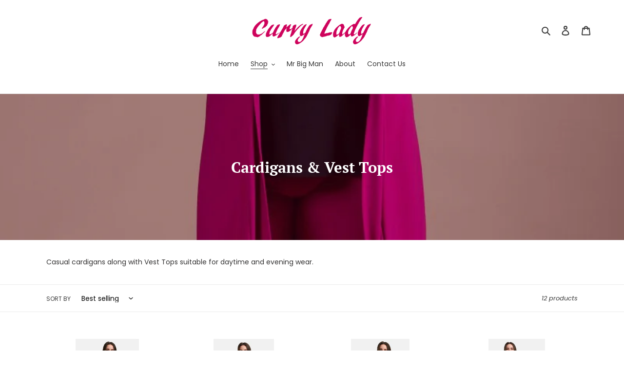

--- FILE ---
content_type: text/html; charset=utf-8
request_url: https://curvylady.ie/collections/cardigans-vest-tops
body_size: 22247
content:
<!doctype html>
<html class="no-js" lang="en">
<head>
  <meta charset="utf-8">
  <meta http-equiv="X-UA-Compatible" content="IE=edge,chrome=1">
  <meta name="viewport" content="width=device-width,initial-scale=1">
  <meta name="theme-color" content="#ec006c">

  <link rel="preconnect" href="https://cdn.shopify.com" crossorigin>
  <link rel="preconnect" href="https://fonts.shopifycdn.com" crossorigin>
  <link rel="preconnect" href="https://monorail-edge.shopifysvc.com"><link rel="preload" href="//curvylady.ie/cdn/shop/t/1/assets/theme.css?v=136619971045174987231606747951" as="style">
  <link rel="preload" as="font" href="//curvylady.ie/cdn/fonts/pt_serif/ptserif_n7.05b01f581be1e3c8aaf548f8c90656344869b497.woff2" type="font/woff2" crossorigin>
  <link rel="preload" as="font" href="//curvylady.ie/cdn/fonts/poppins/poppins_n4.0ba78fa5af9b0e1a374041b3ceaadf0a43b41362.woff2" type="font/woff2" crossorigin>
  <link rel="preload" as="font" href="//curvylady.ie/cdn/fonts/poppins/poppins_n7.56758dcf284489feb014a026f3727f2f20a54626.woff2" type="font/woff2" crossorigin>
  <link rel="preload" href="//curvylady.ie/cdn/shop/t/1/assets/theme.js?v=16203573537316399521636670979" as="script">
  <link rel="preload" href="//curvylady.ie/cdn/shop/t/1/assets/lazysizes.js?v=63098554868324070131606747950" as="script"><link rel="canonical" href="https://curvylady.ie/collections/cardigans-vest-tops"><title>Cardigans &amp; Vest Tops
&ndash; Curvylady.ie</title><meta name="description" content="Casual cardigans along with Vest Tops suitable for daytime and evening wear."><!-- /snippets/social-meta-tags.liquid -->


<meta property="og:site_name" content="Curvylady.ie">
<meta property="og:url" content="https://curvylady.ie/collections/cardigans-vest-tops">
<meta property="og:title" content="Cardigans &amp; Vest Tops">
<meta property="og:type" content="product.group">
<meta property="og:description" content="Casual cardigans along with Vest Tops suitable for daytime and evening wear."><meta property="og:image" content="http://curvylady.ie/cdn/shop/collections/Magna_Cardi_Pink_1.jpg?v=1673452974">
  <meta property="og:image:secure_url" content="https://curvylady.ie/cdn/shop/collections/Magna_Cardi_Pink_1.jpg?v=1673452974">
  <meta property="og:image:width" content="800">
  <meta property="og:image:height" content="1091">


  <meta name="twitter:site" content="@CurvyLadyie">

<meta name="twitter:card" content="summary_large_image">
<meta name="twitter:title" content="Cardigans &amp; Vest Tops">
<meta name="twitter:description" content="Casual cardigans along with Vest Tops suitable for daytime and evening wear.">

  
<style data-shopify>
:root {
    --color-text: #3a3a3a;
    --color-text-rgb: 58, 58, 58;
    --color-body-text: #333232;
    --color-sale-text: #ec006c;
    --color-small-button-text-border: #3a3a3a;
    --color-text-field: #ffffff;
    --color-text-field-text: #000000;
    --color-text-field-text-rgb: 0, 0, 0;

    --color-btn-primary: #ec006c;
    --color-btn-primary-darker: #b90055;
    --color-btn-primary-text: #ffffff;

    --color-blankstate: rgba(51, 50, 50, 0.35);
    --color-blankstate-border: rgba(51, 50, 50, 0.2);
    --color-blankstate-background: rgba(51, 50, 50, 0.1);

    --color-text-focus:#606060;
    --color-overlay-text-focus:#e6e6e6;
    --color-btn-primary-focus:#b90055;
    --color-btn-social-focus:#d2d2d2;
    --color-small-button-text-border-focus:#606060;
    --predictive-search-focus:#f2f2f2;

    --color-body: #ffffff;
    --color-bg: #ffffff;
    --color-bg-rgb: 255, 255, 255;
    --color-bg-alt: rgba(51, 50, 50, 0.05);
    --color-bg-currency-selector: rgba(51, 50, 50, 0.2);

    --color-overlay-title-text: #ffffff;
    --color-image-overlay: #ec006c;
    --color-image-overlay-rgb: 236, 0, 108;--opacity-image-overlay: 0.1;--hover-overlay-opacity: 0.5;

    --color-border: #ebebeb;
    --color-border-form: #cccccc;
    --color-border-form-darker: #b3b3b3;

    --svg-select-icon: url(//curvylady.ie/cdn/shop/t/1/assets/ico-select.svg?v=29003672709104678581606747969);
    --slick-img-url: url(//curvylady.ie/cdn/shop/t/1/assets/ajax-loader.gif?v=41356863302472015721606747947);

    --font-weight-body--bold: 700;
    --font-weight-body--bolder: 700;

    --font-stack-header: "PT Serif", serif;
    --font-style-header: normal;
    --font-weight-header: 700;

    --font-stack-body: Poppins, sans-serif;
    --font-style-body: normal;
    --font-weight-body: 400;

    --font-size-header: 25;

    --font-size-base: 14;

    --font-h1-desktop: 33;
    --font-h1-mobile: 31;
    --font-h2-desktop: 19;
    --font-h2-mobile: 17;
    --font-h3-mobile: 19;
    --font-h4-desktop: 17;
    --font-h4-mobile: 15;
    --font-h5-desktop: 14;
    --font-h5-mobile: 13;
    --font-h6-desktop: 13;
    --font-h6-mobile: 12;

    --font-mega-title-large-desktop: 62;

    --font-rich-text-large: 16;
    --font-rich-text-small: 12;

    
--color-video-bg: #f2f2f2;

    
    --global-color-image-loader-primary: rgba(58, 58, 58, 0.06);
    --global-color-image-loader-secondary: rgba(58, 58, 58, 0.12);
  }
</style>


  <style>*,::after,::before{box-sizing:border-box}body{margin:0}body,html{background-color:var(--color-body)}body,button{font-size:calc(var(--font-size-base) * 1px);font-family:var(--font-stack-body);font-style:var(--font-style-body);font-weight:var(--font-weight-body);color:var(--color-text);line-height:1.5}body,button{-webkit-font-smoothing:antialiased;-webkit-text-size-adjust:100%}.border-bottom{border-bottom:1px solid var(--color-border)}.btn--link{background-color:transparent;border:0;margin:0;color:var(--color-text);text-align:left}.text-right{text-align:right}.icon{display:inline-block;width:20px;height:20px;vertical-align:middle;fill:currentColor}.icon__fallback-text,.visually-hidden{position:absolute!important;overflow:hidden;clip:rect(0 0 0 0);height:1px;width:1px;margin:-1px;padding:0;border:0}svg.icon:not(.icon--full-color) circle,svg.icon:not(.icon--full-color) ellipse,svg.icon:not(.icon--full-color) g,svg.icon:not(.icon--full-color) line,svg.icon:not(.icon--full-color) path,svg.icon:not(.icon--full-color) polygon,svg.icon:not(.icon--full-color) polyline,svg.icon:not(.icon--full-color) rect,symbol.icon:not(.icon--full-color) circle,symbol.icon:not(.icon--full-color) ellipse,symbol.icon:not(.icon--full-color) g,symbol.icon:not(.icon--full-color) line,symbol.icon:not(.icon--full-color) path,symbol.icon:not(.icon--full-color) polygon,symbol.icon:not(.icon--full-color) polyline,symbol.icon:not(.icon--full-color) rect{fill:inherit;stroke:inherit}li{list-style:none}.list--inline{padding:0;margin:0}.list--inline>li{display:inline-block;margin-bottom:0;vertical-align:middle}a{color:var(--color-text);text-decoration:none}.h1,.h2,h1,h2{margin:0 0 17.5px;font-family:var(--font-stack-header);font-style:var(--font-style-header);font-weight:var(--font-weight-header);line-height:1.2;overflow-wrap:break-word;word-wrap:break-word}.h1 a,.h2 a,h1 a,h2 a{color:inherit;text-decoration:none;font-weight:inherit}.h1,h1{font-size:calc(((var(--font-h1-desktop))/ (var(--font-size-base))) * 1em);text-transform:none;letter-spacing:0}@media only screen and (max-width:749px){.h1,h1{font-size:calc(((var(--font-h1-mobile))/ (var(--font-size-base))) * 1em)}}.h2,h2{font-size:calc(((var(--font-h2-desktop))/ (var(--font-size-base))) * 1em);text-transform:uppercase;letter-spacing:.1em}@media only screen and (max-width:749px){.h2,h2{font-size:calc(((var(--font-h2-mobile))/ (var(--font-size-base))) * 1em)}}p{color:var(--color-body-text);margin:0 0 19.44444px}@media only screen and (max-width:749px){p{font-size:calc(((var(--font-size-base) - 1)/ (var(--font-size-base))) * 1em)}}p:last-child{margin-bottom:0}@media only screen and (max-width:749px){.small--hide{display:none!important}}.grid{list-style:none;margin:0;padding:0;margin-left:-30px}.grid::after{content:'';display:table;clear:both}@media only screen and (max-width:749px){.grid{margin-left:-22px}}.grid::after{content:'';display:table;clear:both}.grid--no-gutters{margin-left:0}.grid--no-gutters .grid__item{padding-left:0}.grid--table{display:table;table-layout:fixed;width:100%}.grid--table>.grid__item{float:none;display:table-cell;vertical-align:middle}.grid__item{float:left;padding-left:30px;width:100%}@media only screen and (max-width:749px){.grid__item{padding-left:22px}}.grid__item[class*="--push"]{position:relative}@media only screen and (min-width:750px){.medium-up--one-quarter{width:25%}.medium-up--push-one-third{width:33.33%}.medium-up--one-half{width:50%}.medium-up--push-one-third{left:33.33%;position:relative}}.site-header{position:relative;background-color:var(--color-body)}@media only screen and (max-width:749px){.site-header{border-bottom:1px solid var(--color-border)}}@media only screen and (min-width:750px){.site-header{padding:0 55px}.site-header.logo--center{padding-top:30px}}.site-header__logo{margin:15px 0}.logo-align--center .site-header__logo{text-align:center;margin:0 auto}@media only screen and (max-width:749px){.logo-align--center .site-header__logo{text-align:left;margin:15px 0}}@media only screen and (max-width:749px){.site-header__logo{padding-left:22px;text-align:left}.site-header__logo img{margin:0}}.site-header__logo-link{display:inline-block;word-break:break-word}@media only screen and (min-width:750px){.logo-align--center .site-header__logo-link{margin:0 auto}}.site-header__logo-image{display:block}@media only screen and (min-width:750px){.site-header__logo-image{margin:0 auto}}.site-header__logo-image img{width:100%}.site-header__logo-image--centered img{margin:0 auto}.site-header__logo img{display:block}.site-header__icons{position:relative;white-space:nowrap}@media only screen and (max-width:749px){.site-header__icons{width:auto;padding-right:13px}.site-header__icons .btn--link,.site-header__icons .site-header__cart{font-size:calc(((var(--font-size-base))/ (var(--font-size-base))) * 1em)}}.site-header__icons-wrapper{position:relative;display:-webkit-flex;display:-ms-flexbox;display:flex;width:100%;-ms-flex-align:center;-webkit-align-items:center;-moz-align-items:center;-ms-align-items:center;-o-align-items:center;align-items:center;-webkit-justify-content:flex-end;-ms-justify-content:flex-end;justify-content:flex-end}.site-header__account,.site-header__cart,.site-header__search{position:relative}.site-header__search.site-header__icon{display:none}@media only screen and (min-width:1400px){.site-header__search.site-header__icon{display:block}}.site-header__search-toggle{display:block}@media only screen and (min-width:750px){.site-header__account,.site-header__cart{padding:10px 11px}}.site-header__cart-title,.site-header__search-title{position:absolute!important;overflow:hidden;clip:rect(0 0 0 0);height:1px;width:1px;margin:-1px;padding:0;border:0;display:block;vertical-align:middle}.site-header__cart-title{margin-right:3px}.site-header__cart-count{display:flex;align-items:center;justify-content:center;position:absolute;right:.4rem;top:.2rem;font-weight:700;background-color:var(--color-btn-primary);color:var(--color-btn-primary-text);border-radius:50%;min-width:1em;height:1em}.site-header__cart-count span{font-family:HelveticaNeue,"Helvetica Neue",Helvetica,Arial,sans-serif;font-size:calc(11em / 16);line-height:1}@media only screen and (max-width:749px){.site-header__cart-count{top:calc(7em / 16);right:0;border-radius:50%;min-width:calc(19em / 16);height:calc(19em / 16)}}@media only screen and (max-width:749px){.site-header__cart-count span{padding:.25em calc(6em / 16);font-size:12px}}.site-header__menu{display:none}@media only screen and (max-width:749px){.site-header__icon{display:inline-block;vertical-align:middle;padding:10px 11px;margin:0}}@media only screen and (min-width:750px){.site-header__icon .icon-search{margin-right:3px}}.announcement-bar{z-index:10;position:relative;text-align:center;border-bottom:1px solid transparent;padding:2px}.announcement-bar__link{display:block}.announcement-bar__message{display:block;padding:11px 22px;font-size:calc(((16)/ (var(--font-size-base))) * 1em);font-weight:var(--font-weight-header)}@media only screen and (min-width:750px){.announcement-bar__message{padding-left:55px;padding-right:55px}}.site-nav{position:relative;padding:0;text-align:center;margin:25px 0}.site-nav a{padding:3px 10px}.site-nav__link{display:block;white-space:nowrap}.site-nav--centered .site-nav__link{padding-top:0}.site-nav__link .icon-chevron-down{width:calc(8em / 16);height:calc(8em / 16);margin-left:.5rem}.site-nav__label{border-bottom:1px solid transparent}.site-nav__link--active .site-nav__label{border-bottom-color:var(--color-text)}.site-nav__link--button{border:none;background-color:transparent;padding:3px 10px}.site-header__mobile-nav{z-index:11;position:relative;background-color:var(--color-body)}@media only screen and (max-width:749px){.site-header__mobile-nav{display:-webkit-flex;display:-ms-flexbox;display:flex;width:100%;-ms-flex-align:center;-webkit-align-items:center;-moz-align-items:center;-ms-align-items:center;-o-align-items:center;align-items:center}}.mobile-nav--open .icon-close{display:none}.main-content{opacity:0}.main-content .shopify-section{display:none}.main-content .shopify-section:first-child{display:inherit}.critical-hidden{display:none}</style>

  <script>
    window.performance.mark('debut:theme_stylesheet_loaded.start');

    function onLoadStylesheet() {
      performance.mark('debut:theme_stylesheet_loaded.end');
      performance.measure('debut:theme_stylesheet_loaded', 'debut:theme_stylesheet_loaded.start', 'debut:theme_stylesheet_loaded.end');

      var url = "//curvylady.ie/cdn/shop/t/1/assets/theme.css?v=136619971045174987231606747951";
      var link = document.querySelector('link[href="' + url + '"]');
      link.loaded = true;
      link.dispatchEvent(new Event('load'));
    }
  </script>

  <link rel="stylesheet" href="//curvylady.ie/cdn/shop/t/1/assets/theme.css?v=136619971045174987231606747951" type="text/css" media="print" onload="this.media='all';onLoadStylesheet()">

  <style>
    @font-face {
  font-family: "PT Serif";
  font-weight: 700;
  font-style: normal;
  font-display: swap;
  src: url("//curvylady.ie/cdn/fonts/pt_serif/ptserif_n7.05b01f581be1e3c8aaf548f8c90656344869b497.woff2") format("woff2"),
       url("//curvylady.ie/cdn/fonts/pt_serif/ptserif_n7.f17e4873a71012cbec67e4ce660216ff0a1a81c8.woff") format("woff");
}

    @font-face {
  font-family: Poppins;
  font-weight: 400;
  font-style: normal;
  font-display: swap;
  src: url("//curvylady.ie/cdn/fonts/poppins/poppins_n4.0ba78fa5af9b0e1a374041b3ceaadf0a43b41362.woff2") format("woff2"),
       url("//curvylady.ie/cdn/fonts/poppins/poppins_n4.214741a72ff2596839fc9760ee7a770386cf16ca.woff") format("woff");
}

    @font-face {
  font-family: Poppins;
  font-weight: 700;
  font-style: normal;
  font-display: swap;
  src: url("//curvylady.ie/cdn/fonts/poppins/poppins_n7.56758dcf284489feb014a026f3727f2f20a54626.woff2") format("woff2"),
       url("//curvylady.ie/cdn/fonts/poppins/poppins_n7.f34f55d9b3d3205d2cd6f64955ff4b36f0cfd8da.woff") format("woff");
}

    @font-face {
  font-family: Poppins;
  font-weight: 700;
  font-style: normal;
  font-display: swap;
  src: url("//curvylady.ie/cdn/fonts/poppins/poppins_n7.56758dcf284489feb014a026f3727f2f20a54626.woff2") format("woff2"),
       url("//curvylady.ie/cdn/fonts/poppins/poppins_n7.f34f55d9b3d3205d2cd6f64955ff4b36f0cfd8da.woff") format("woff");
}

    @font-face {
  font-family: Poppins;
  font-weight: 400;
  font-style: italic;
  font-display: swap;
  src: url("//curvylady.ie/cdn/fonts/poppins/poppins_i4.846ad1e22474f856bd6b81ba4585a60799a9f5d2.woff2") format("woff2"),
       url("//curvylady.ie/cdn/fonts/poppins/poppins_i4.56b43284e8b52fc64c1fd271f289a39e8477e9ec.woff") format("woff");
}

    @font-face {
  font-family: Poppins;
  font-weight: 700;
  font-style: italic;
  font-display: swap;
  src: url("//curvylady.ie/cdn/fonts/poppins/poppins_i7.42fd71da11e9d101e1e6c7932199f925f9eea42d.woff2") format("woff2"),
       url("//curvylady.ie/cdn/fonts/poppins/poppins_i7.ec8499dbd7616004e21155106d13837fff4cf556.woff") format("woff");
}

  </style>

  <script>const moneyFormat = "€{{amount_with_comma_separator}} EUR"
var theme = {
      breakpoints: {
        medium: 750,
        large: 990,
        widescreen: 1400
      },
      strings: {
        addToCart: "Add to cart",
        soldOut: "Sold out",
        unavailable: "Unavailable",
        regularPrice: "Regular price",
        salePrice: "Sale price",
        sale: "Sale",
        fromLowestPrice: "from [price]",
        vendor: "Vendor",
        showMore: "Show More",
        showLess: "Show Less",
        searchFor: "Search for",
        addressError: "Error looking up that address",
        addressNoResults: "No results for that address",
        addressQueryLimit: "You have exceeded the Google API usage limit. Consider upgrading to a \u003ca href=\"https:\/\/developers.google.com\/maps\/premium\/usage-limits\"\u003ePremium Plan\u003c\/a\u003e.",
        authError: "There was a problem authenticating your Google Maps account.",
        newWindow: "Opens in a new window.",
        external: "Opens external website.",
        newWindowExternal: "Opens external website in a new window.",
        removeLabel: "Remove [product]",
        update: "Update",
        quantity: "Quantity",
        discountedTotal: "Discounted total",
        regularTotal: "Regular total",
        priceColumn: "See Price column for discount details.",
        quantityMinimumMessage: "Quantity must be 1 or more",
        cartError: "There was an error while updating your cart. Please try again.",
        removedItemMessage: "Removed \u003cspan class=\"cart__removed-product-details\"\u003e([quantity]) [link]\u003c\/span\u003e from your cart.",
        unitPrice: "Unit price",
        unitPriceSeparator: "per",
        oneCartCount: "1 item",
        otherCartCount: "[count] items",
        quantityLabel: "Quantity: [count]",
        products: "Products",
        loading: "Loading",
        number_of_results: "[result_number] of [results_count]",
        number_of_results_found: "[results_count] results found",
        one_result_found: "1 result found"
      },
      moneyFormat: moneyFormat,
      moneyFormatWithCurrency: "€{{amount_with_comma_separator}} EUR",
      settings: {
        predictiveSearchEnabled: true,
        predictiveSearchShowPrice: true,
        predictiveSearchShowVendor: false
      },
      stylesheet: "//curvylady.ie/cdn/shop/t/1/assets/theme.css?v=136619971045174987231606747951"
    };theme.backToCollection = {
        collection: {
          title: "Cardigans \u0026 Vest Tops",
          link: "https://curvylady.ie/collections/cardigans-vest-tops"
        }
      };
      sessionStorage.setItem("backToCollection", JSON.stringify(theme.backToCollection.collection));document.documentElement.className = document.documentElement.className.replace('no-js', 'js');
  </script><script src="//curvylady.ie/cdn/shop/t/1/assets/theme.js?v=16203573537316399521636670979" defer="defer"></script>
  <script src="//curvylady.ie/cdn/shop/t/1/assets/lazysizes.js?v=63098554868324070131606747950" async="async"></script>

  <script type="text/javascript">
    if (window.MSInputMethodContext && document.documentMode) {
      var scripts = document.getElementsByTagName('script')[0];
      var polyfill = document.createElement("script");
      polyfill.defer = true;
      polyfill.src = "//curvylady.ie/cdn/shop/t/1/assets/ie11CustomProperties.min.js?v=146208399201472936201606747949";

      scripts.parentNode.insertBefore(polyfill, scripts);
    }
  </script>

  <script>window.performance && window.performance.mark && window.performance.mark('shopify.content_for_header.start');</script><meta name="facebook-domain-verification" content="39tk85dg7tm7m4zpjemj1dn7cm3t40">
<meta name="google-site-verification" content="acOeRGJHwIT9yoEzSyff-Vn9yXGVpt-U9LGZAXds-q4">
<meta id="shopify-digital-wallet" name="shopify-digital-wallet" content="/51571196059/digital_wallets/dialog">
<meta name="shopify-checkout-api-token" content="db5f544d97e842095865431fcd32b273">
<link rel="alternate" type="application/atom+xml" title="Feed" href="/collections/cardigans-vest-tops.atom" />
<link rel="next" href="/collections/cardigans-vest-tops?page=2">
<link rel="alternate" type="application/json+oembed" href="https://curvylady.ie/collections/cardigans-vest-tops.oembed">
<script async="async" src="/checkouts/internal/preloads.js?locale=en-IE"></script>
<script id="apple-pay-shop-capabilities" type="application/json">{"shopId":51571196059,"countryCode":"IE","currencyCode":"EUR","merchantCapabilities":["supports3DS"],"merchantId":"gid:\/\/shopify\/Shop\/51571196059","merchantName":"Curvylady.ie","requiredBillingContactFields":["postalAddress","email"],"requiredShippingContactFields":["postalAddress","email"],"shippingType":"shipping","supportedNetworks":["visa","maestro","masterCard","amex"],"total":{"type":"pending","label":"Curvylady.ie","amount":"1.00"},"shopifyPaymentsEnabled":true,"supportsSubscriptions":true}</script>
<script id="shopify-features" type="application/json">{"accessToken":"db5f544d97e842095865431fcd32b273","betas":["rich-media-storefront-analytics"],"domain":"curvylady.ie","predictiveSearch":true,"shopId":51571196059,"locale":"en"}</script>
<script>var Shopify = Shopify || {};
Shopify.shop = "curvylady-ie.myshopify.com";
Shopify.locale = "en";
Shopify.currency = {"active":"EUR","rate":"1.0"};
Shopify.country = "IE";
Shopify.theme = {"name":"Curvylady.ie [O Mahony Design #2]","id":115993084059,"schema_name":"Debut","schema_version":"17.14.1","theme_store_id":796,"role":"main"};
Shopify.theme.handle = "null";
Shopify.theme.style = {"id":null,"handle":null};
Shopify.cdnHost = "curvylady.ie/cdn";
Shopify.routes = Shopify.routes || {};
Shopify.routes.root = "/";</script>
<script type="module">!function(o){(o.Shopify=o.Shopify||{}).modules=!0}(window);</script>
<script>!function(o){function n(){var o=[];function n(){o.push(Array.prototype.slice.apply(arguments))}return n.q=o,n}var t=o.Shopify=o.Shopify||{};t.loadFeatures=n(),t.autoloadFeatures=n()}(window);</script>
<script id="shop-js-analytics" type="application/json">{"pageType":"collection"}</script>
<script defer="defer" async type="module" src="//curvylady.ie/cdn/shopifycloud/shop-js/modules/v2/client.init-shop-cart-sync_C5BV16lS.en.esm.js"></script>
<script defer="defer" async type="module" src="//curvylady.ie/cdn/shopifycloud/shop-js/modules/v2/chunk.common_CygWptCX.esm.js"></script>
<script type="module">
  await import("//curvylady.ie/cdn/shopifycloud/shop-js/modules/v2/client.init-shop-cart-sync_C5BV16lS.en.esm.js");
await import("//curvylady.ie/cdn/shopifycloud/shop-js/modules/v2/chunk.common_CygWptCX.esm.js");

  window.Shopify.SignInWithShop?.initShopCartSync?.({"fedCMEnabled":true,"windoidEnabled":true});

</script>
<script id="__st">var __st={"a":51571196059,"offset":0,"reqid":"97eb26a8-d4d5-487c-b1c0-e580ef2f01ee-1768796066","pageurl":"curvylady.ie\/collections\/cardigans-vest-tops","u":"e642a0f485f2","p":"collection","rtyp":"collection","rid":290508210331};</script>
<script>window.ShopifyPaypalV4VisibilityTracking = true;</script>
<script id="captcha-bootstrap">!function(){'use strict';const t='contact',e='account',n='new_comment',o=[[t,t],['blogs',n],['comments',n],[t,'customer']],c=[[e,'customer_login'],[e,'guest_login'],[e,'recover_customer_password'],[e,'create_customer']],r=t=>t.map((([t,e])=>`form[action*='/${t}']:not([data-nocaptcha='true']) input[name='form_type'][value='${e}']`)).join(','),a=t=>()=>t?[...document.querySelectorAll(t)].map((t=>t.form)):[];function s(){const t=[...o],e=r(t);return a(e)}const i='password',u='form_key',d=['recaptcha-v3-token','g-recaptcha-response','h-captcha-response',i],f=()=>{try{return window.sessionStorage}catch{return}},m='__shopify_v',_=t=>t.elements[u];function p(t,e,n=!1){try{const o=window.sessionStorage,c=JSON.parse(o.getItem(e)),{data:r}=function(t){const{data:e,action:n}=t;return t[m]||n?{data:e,action:n}:{data:t,action:n}}(c);for(const[e,n]of Object.entries(r))t.elements[e]&&(t.elements[e].value=n);n&&o.removeItem(e)}catch(o){console.error('form repopulation failed',{error:o})}}const l='form_type',E='cptcha';function T(t){t.dataset[E]=!0}const w=window,h=w.document,L='Shopify',v='ce_forms',y='captcha';let A=!1;((t,e)=>{const n=(g='f06e6c50-85a8-45c8-87d0-21a2b65856fe',I='https://cdn.shopify.com/shopifycloud/storefront-forms-hcaptcha/ce_storefront_forms_captcha_hcaptcha.v1.5.2.iife.js',D={infoText:'Protected by hCaptcha',privacyText:'Privacy',termsText:'Terms'},(t,e,n)=>{const o=w[L][v],c=o.bindForm;if(c)return c(t,g,e,D).then(n);var r;o.q.push([[t,g,e,D],n]),r=I,A||(h.body.append(Object.assign(h.createElement('script'),{id:'captcha-provider',async:!0,src:r})),A=!0)});var g,I,D;w[L]=w[L]||{},w[L][v]=w[L][v]||{},w[L][v].q=[],w[L][y]=w[L][y]||{},w[L][y].protect=function(t,e){n(t,void 0,e),T(t)},Object.freeze(w[L][y]),function(t,e,n,w,h,L){const[v,y,A,g]=function(t,e,n){const i=e?o:[],u=t?c:[],d=[...i,...u],f=r(d),m=r(i),_=r(d.filter((([t,e])=>n.includes(e))));return[a(f),a(m),a(_),s()]}(w,h,L),I=t=>{const e=t.target;return e instanceof HTMLFormElement?e:e&&e.form},D=t=>v().includes(t);t.addEventListener('submit',(t=>{const e=I(t);if(!e)return;const n=D(e)&&!e.dataset.hcaptchaBound&&!e.dataset.recaptchaBound,o=_(e),c=g().includes(e)&&(!o||!o.value);(n||c)&&t.preventDefault(),c&&!n&&(function(t){try{if(!f())return;!function(t){const e=f();if(!e)return;const n=_(t);if(!n)return;const o=n.value;o&&e.removeItem(o)}(t);const e=Array.from(Array(32),(()=>Math.random().toString(36)[2])).join('');!function(t,e){_(t)||t.append(Object.assign(document.createElement('input'),{type:'hidden',name:u})),t.elements[u].value=e}(t,e),function(t,e){const n=f();if(!n)return;const o=[...t.querySelectorAll(`input[type='${i}']`)].map((({name:t})=>t)),c=[...d,...o],r={};for(const[a,s]of new FormData(t).entries())c.includes(a)||(r[a]=s);n.setItem(e,JSON.stringify({[m]:1,action:t.action,data:r}))}(t,e)}catch(e){console.error('failed to persist form',e)}}(e),e.submit())}));const S=(t,e)=>{t&&!t.dataset[E]&&(n(t,e.some((e=>e===t))),T(t))};for(const o of['focusin','change'])t.addEventListener(o,(t=>{const e=I(t);D(e)&&S(e,y())}));const B=e.get('form_key'),M=e.get(l),P=B&&M;t.addEventListener('DOMContentLoaded',(()=>{const t=y();if(P)for(const e of t)e.elements[l].value===M&&p(e,B);[...new Set([...A(),...v().filter((t=>'true'===t.dataset.shopifyCaptcha))])].forEach((e=>S(e,t)))}))}(h,new URLSearchParams(w.location.search),n,t,e,['guest_login'])})(!0,!0)}();</script>
<script integrity="sha256-4kQ18oKyAcykRKYeNunJcIwy7WH5gtpwJnB7kiuLZ1E=" data-source-attribution="shopify.loadfeatures" defer="defer" src="//curvylady.ie/cdn/shopifycloud/storefront/assets/storefront/load_feature-a0a9edcb.js" crossorigin="anonymous"></script>
<script data-source-attribution="shopify.dynamic_checkout.dynamic.init">var Shopify=Shopify||{};Shopify.PaymentButton=Shopify.PaymentButton||{isStorefrontPortableWallets:!0,init:function(){window.Shopify.PaymentButton.init=function(){};var t=document.createElement("script");t.src="https://curvylady.ie/cdn/shopifycloud/portable-wallets/latest/portable-wallets.en.js",t.type="module",document.head.appendChild(t)}};
</script>
<script data-source-attribution="shopify.dynamic_checkout.buyer_consent">
  function portableWalletsHideBuyerConsent(e){var t=document.getElementById("shopify-buyer-consent"),n=document.getElementById("shopify-subscription-policy-button");t&&n&&(t.classList.add("hidden"),t.setAttribute("aria-hidden","true"),n.removeEventListener("click",e))}function portableWalletsShowBuyerConsent(e){var t=document.getElementById("shopify-buyer-consent"),n=document.getElementById("shopify-subscription-policy-button");t&&n&&(t.classList.remove("hidden"),t.removeAttribute("aria-hidden"),n.addEventListener("click",e))}window.Shopify?.PaymentButton&&(window.Shopify.PaymentButton.hideBuyerConsent=portableWalletsHideBuyerConsent,window.Shopify.PaymentButton.showBuyerConsent=portableWalletsShowBuyerConsent);
</script>
<script data-source-attribution="shopify.dynamic_checkout.cart.bootstrap">document.addEventListener("DOMContentLoaded",(function(){function t(){return document.querySelector("shopify-accelerated-checkout-cart, shopify-accelerated-checkout")}if(t())Shopify.PaymentButton.init();else{new MutationObserver((function(e,n){t()&&(Shopify.PaymentButton.init(),n.disconnect())})).observe(document.body,{childList:!0,subtree:!0})}}));
</script>
<link id="shopify-accelerated-checkout-styles" rel="stylesheet" media="screen" href="https://curvylady.ie/cdn/shopifycloud/portable-wallets/latest/accelerated-checkout-backwards-compat.css" crossorigin="anonymous">
<style id="shopify-accelerated-checkout-cart">
        #shopify-buyer-consent {
  margin-top: 1em;
  display: inline-block;
  width: 100%;
}

#shopify-buyer-consent.hidden {
  display: none;
}

#shopify-subscription-policy-button {
  background: none;
  border: none;
  padding: 0;
  text-decoration: underline;
  font-size: inherit;
  cursor: pointer;
}

#shopify-subscription-policy-button::before {
  box-shadow: none;
}

      </style>

<script>window.performance && window.performance.mark && window.performance.mark('shopify.content_for_header.end');</script>
<link href="https://monorail-edge.shopifysvc.com" rel="dns-prefetch">
<script>(function(){if ("sendBeacon" in navigator && "performance" in window) {try {var session_token_from_headers = performance.getEntriesByType('navigation')[0].serverTiming.find(x => x.name == '_s').description;} catch {var session_token_from_headers = undefined;}var session_cookie_matches = document.cookie.match(/_shopify_s=([^;]*)/);var session_token_from_cookie = session_cookie_matches && session_cookie_matches.length === 2 ? session_cookie_matches[1] : "";var session_token = session_token_from_headers || session_token_from_cookie || "";function handle_abandonment_event(e) {var entries = performance.getEntries().filter(function(entry) {return /monorail-edge.shopifysvc.com/.test(entry.name);});if (!window.abandonment_tracked && entries.length === 0) {window.abandonment_tracked = true;var currentMs = Date.now();var navigation_start = performance.timing.navigationStart;var payload = {shop_id: 51571196059,url: window.location.href,navigation_start,duration: currentMs - navigation_start,session_token,page_type: "collection"};window.navigator.sendBeacon("https://monorail-edge.shopifysvc.com/v1/produce", JSON.stringify({schema_id: "online_store_buyer_site_abandonment/1.1",payload: payload,metadata: {event_created_at_ms: currentMs,event_sent_at_ms: currentMs}}));}}window.addEventListener('pagehide', handle_abandonment_event);}}());</script>
<script id="web-pixels-manager-setup">(function e(e,d,r,n,o){if(void 0===o&&(o={}),!Boolean(null===(a=null===(i=window.Shopify)||void 0===i?void 0:i.analytics)||void 0===a?void 0:a.replayQueue)){var i,a;window.Shopify=window.Shopify||{};var t=window.Shopify;t.analytics=t.analytics||{};var s=t.analytics;s.replayQueue=[],s.publish=function(e,d,r){return s.replayQueue.push([e,d,r]),!0};try{self.performance.mark("wpm:start")}catch(e){}var l=function(){var e={modern:/Edge?\/(1{2}[4-9]|1[2-9]\d|[2-9]\d{2}|\d{4,})\.\d+(\.\d+|)|Firefox\/(1{2}[4-9]|1[2-9]\d|[2-9]\d{2}|\d{4,})\.\d+(\.\d+|)|Chrom(ium|e)\/(9{2}|\d{3,})\.\d+(\.\d+|)|(Maci|X1{2}).+ Version\/(15\.\d+|(1[6-9]|[2-9]\d|\d{3,})\.\d+)([,.]\d+|)( \(\w+\)|)( Mobile\/\w+|) Safari\/|Chrome.+OPR\/(9{2}|\d{3,})\.\d+\.\d+|(CPU[ +]OS|iPhone[ +]OS|CPU[ +]iPhone|CPU IPhone OS|CPU iPad OS)[ +]+(15[._]\d+|(1[6-9]|[2-9]\d|\d{3,})[._]\d+)([._]\d+|)|Android:?[ /-](13[3-9]|1[4-9]\d|[2-9]\d{2}|\d{4,})(\.\d+|)(\.\d+|)|Android.+Firefox\/(13[5-9]|1[4-9]\d|[2-9]\d{2}|\d{4,})\.\d+(\.\d+|)|Android.+Chrom(ium|e)\/(13[3-9]|1[4-9]\d|[2-9]\d{2}|\d{4,})\.\d+(\.\d+|)|SamsungBrowser\/([2-9]\d|\d{3,})\.\d+/,legacy:/Edge?\/(1[6-9]|[2-9]\d|\d{3,})\.\d+(\.\d+|)|Firefox\/(5[4-9]|[6-9]\d|\d{3,})\.\d+(\.\d+|)|Chrom(ium|e)\/(5[1-9]|[6-9]\d|\d{3,})\.\d+(\.\d+|)([\d.]+$|.*Safari\/(?![\d.]+ Edge\/[\d.]+$))|(Maci|X1{2}).+ Version\/(10\.\d+|(1[1-9]|[2-9]\d|\d{3,})\.\d+)([,.]\d+|)( \(\w+\)|)( Mobile\/\w+|) Safari\/|Chrome.+OPR\/(3[89]|[4-9]\d|\d{3,})\.\d+\.\d+|(CPU[ +]OS|iPhone[ +]OS|CPU[ +]iPhone|CPU IPhone OS|CPU iPad OS)[ +]+(10[._]\d+|(1[1-9]|[2-9]\d|\d{3,})[._]\d+)([._]\d+|)|Android:?[ /-](13[3-9]|1[4-9]\d|[2-9]\d{2}|\d{4,})(\.\d+|)(\.\d+|)|Mobile Safari.+OPR\/([89]\d|\d{3,})\.\d+\.\d+|Android.+Firefox\/(13[5-9]|1[4-9]\d|[2-9]\d{2}|\d{4,})\.\d+(\.\d+|)|Android.+Chrom(ium|e)\/(13[3-9]|1[4-9]\d|[2-9]\d{2}|\d{4,})\.\d+(\.\d+|)|Android.+(UC? ?Browser|UCWEB|U3)[ /]?(15\.([5-9]|\d{2,})|(1[6-9]|[2-9]\d|\d{3,})\.\d+)\.\d+|SamsungBrowser\/(5\.\d+|([6-9]|\d{2,})\.\d+)|Android.+MQ{2}Browser\/(14(\.(9|\d{2,})|)|(1[5-9]|[2-9]\d|\d{3,})(\.\d+|))(\.\d+|)|K[Aa][Ii]OS\/(3\.\d+|([4-9]|\d{2,})\.\d+)(\.\d+|)/},d=e.modern,r=e.legacy,n=navigator.userAgent;return n.match(d)?"modern":n.match(r)?"legacy":"unknown"}(),u="modern"===l?"modern":"legacy",c=(null!=n?n:{modern:"",legacy:""})[u],f=function(e){return[e.baseUrl,"/wpm","/b",e.hashVersion,"modern"===e.buildTarget?"m":"l",".js"].join("")}({baseUrl:d,hashVersion:r,buildTarget:u}),m=function(e){var d=e.version,r=e.bundleTarget,n=e.surface,o=e.pageUrl,i=e.monorailEndpoint;return{emit:function(e){var a=e.status,t=e.errorMsg,s=(new Date).getTime(),l=JSON.stringify({metadata:{event_sent_at_ms:s},events:[{schema_id:"web_pixels_manager_load/3.1",payload:{version:d,bundle_target:r,page_url:o,status:a,surface:n,error_msg:t},metadata:{event_created_at_ms:s}}]});if(!i)return console&&console.warn&&console.warn("[Web Pixels Manager] No Monorail endpoint provided, skipping logging."),!1;try{return self.navigator.sendBeacon.bind(self.navigator)(i,l)}catch(e){}var u=new XMLHttpRequest;try{return u.open("POST",i,!0),u.setRequestHeader("Content-Type","text/plain"),u.send(l),!0}catch(e){return console&&console.warn&&console.warn("[Web Pixels Manager] Got an unhandled error while logging to Monorail."),!1}}}}({version:r,bundleTarget:l,surface:e.surface,pageUrl:self.location.href,monorailEndpoint:e.monorailEndpoint});try{o.browserTarget=l,function(e){var d=e.src,r=e.async,n=void 0===r||r,o=e.onload,i=e.onerror,a=e.sri,t=e.scriptDataAttributes,s=void 0===t?{}:t,l=document.createElement("script"),u=document.querySelector("head"),c=document.querySelector("body");if(l.async=n,l.src=d,a&&(l.integrity=a,l.crossOrigin="anonymous"),s)for(var f in s)if(Object.prototype.hasOwnProperty.call(s,f))try{l.dataset[f]=s[f]}catch(e){}if(o&&l.addEventListener("load",o),i&&l.addEventListener("error",i),u)u.appendChild(l);else{if(!c)throw new Error("Did not find a head or body element to append the script");c.appendChild(l)}}({src:f,async:!0,onload:function(){if(!function(){var e,d;return Boolean(null===(d=null===(e=window.Shopify)||void 0===e?void 0:e.analytics)||void 0===d?void 0:d.initialized)}()){var d=window.webPixelsManager.init(e)||void 0;if(d){var r=window.Shopify.analytics;r.replayQueue.forEach((function(e){var r=e[0],n=e[1],o=e[2];d.publishCustomEvent(r,n,o)})),r.replayQueue=[],r.publish=d.publishCustomEvent,r.visitor=d.visitor,r.initialized=!0}}},onerror:function(){return m.emit({status:"failed",errorMsg:"".concat(f," has failed to load")})},sri:function(e){var d=/^sha384-[A-Za-z0-9+/=]+$/;return"string"==typeof e&&d.test(e)}(c)?c:"",scriptDataAttributes:o}),m.emit({status:"loading"})}catch(e){m.emit({status:"failed",errorMsg:(null==e?void 0:e.message)||"Unknown error"})}}})({shopId: 51571196059,storefrontBaseUrl: "https://curvylady.ie",extensionsBaseUrl: "https://extensions.shopifycdn.com/cdn/shopifycloud/web-pixels-manager",monorailEndpoint: "https://monorail-edge.shopifysvc.com/unstable/produce_batch",surface: "storefront-renderer",enabledBetaFlags: ["2dca8a86"],webPixelsConfigList: [{"id":"951091543","configuration":"{\"config\":\"{\\\"pixel_id\\\":\\\"AW-876375724\\\",\\\"target_country\\\":\\\"IE\\\",\\\"gtag_events\\\":[{\\\"type\\\":\\\"begin_checkout\\\",\\\"action_label\\\":\\\"AW-876375724\\\/u9N8CNjU2qUYEKzd8aED\\\"},{\\\"type\\\":\\\"search\\\",\\\"action_label\\\":\\\"AW-876375724\\\/VdEUCNLU2qUYEKzd8aED\\\"},{\\\"type\\\":\\\"view_item\\\",\\\"action_label\\\":[\\\"AW-876375724\\\/aDtACM_U2qUYEKzd8aED\\\",\\\"MC-2FQGK81HBT\\\"]},{\\\"type\\\":\\\"purchase\\\",\\\"action_label\\\":[\\\"AW-876375724\\\/kdYZCMnU2qUYEKzd8aED\\\",\\\"MC-2FQGK81HBT\\\"]},{\\\"type\\\":\\\"page_view\\\",\\\"action_label\\\":[\\\"AW-876375724\\\/VoKlCMzU2qUYEKzd8aED\\\",\\\"MC-2FQGK81HBT\\\"]},{\\\"type\\\":\\\"add_payment_info\\\",\\\"action_label\\\":\\\"AW-876375724\\\/7wOmCNvU2qUYEKzd8aED\\\"},{\\\"type\\\":\\\"add_to_cart\\\",\\\"action_label\\\":\\\"AW-876375724\\\/NE4gCNXU2qUYEKzd8aED\\\"}],\\\"enable_monitoring_mode\\\":false}\"}","eventPayloadVersion":"v1","runtimeContext":"OPEN","scriptVersion":"b2a88bafab3e21179ed38636efcd8a93","type":"APP","apiClientId":1780363,"privacyPurposes":[],"dataSharingAdjustments":{"protectedCustomerApprovalScopes":["read_customer_address","read_customer_email","read_customer_name","read_customer_personal_data","read_customer_phone"]}},{"id":"472252759","configuration":"{\"pixel_id\":\"685935056584050\",\"pixel_type\":\"facebook_pixel\",\"metaapp_system_user_token\":\"-\"}","eventPayloadVersion":"v1","runtimeContext":"OPEN","scriptVersion":"ca16bc87fe92b6042fbaa3acc2fbdaa6","type":"APP","apiClientId":2329312,"privacyPurposes":["ANALYTICS","MARKETING","SALE_OF_DATA"],"dataSharingAdjustments":{"protectedCustomerApprovalScopes":["read_customer_address","read_customer_email","read_customer_name","read_customer_personal_data","read_customer_phone"]}},{"id":"shopify-app-pixel","configuration":"{}","eventPayloadVersion":"v1","runtimeContext":"STRICT","scriptVersion":"0450","apiClientId":"shopify-pixel","type":"APP","privacyPurposes":["ANALYTICS","MARKETING"]},{"id":"shopify-custom-pixel","eventPayloadVersion":"v1","runtimeContext":"LAX","scriptVersion":"0450","apiClientId":"shopify-pixel","type":"CUSTOM","privacyPurposes":["ANALYTICS","MARKETING"]}],isMerchantRequest: false,initData: {"shop":{"name":"Curvylady.ie","paymentSettings":{"currencyCode":"EUR"},"myshopifyDomain":"curvylady-ie.myshopify.com","countryCode":"IE","storefrontUrl":"https:\/\/curvylady.ie"},"customer":null,"cart":null,"checkout":null,"productVariants":[],"purchasingCompany":null},},"https://curvylady.ie/cdn","fcfee988w5aeb613cpc8e4bc33m6693e112",{"modern":"","legacy":""},{"shopId":"51571196059","storefrontBaseUrl":"https:\/\/curvylady.ie","extensionBaseUrl":"https:\/\/extensions.shopifycdn.com\/cdn\/shopifycloud\/web-pixels-manager","surface":"storefront-renderer","enabledBetaFlags":"[\"2dca8a86\"]","isMerchantRequest":"false","hashVersion":"fcfee988w5aeb613cpc8e4bc33m6693e112","publish":"custom","events":"[[\"page_viewed\",{}],[\"collection_viewed\",{\"collection\":{\"id\":\"290508210331\",\"title\":\"Cardigans \u0026 Vest Tops\",\"productVariants\":[{\"price\":{\"amount\":75.0,\"currencyCode\":\"EUR\"},\"product\":{\"title\":\"Kekoo Green Cardigan\",\"vendor\":\"Curvylady.ie\",\"id\":\"9869643317591\",\"untranslatedTitle\":\"Kekoo Green Cardigan\",\"url\":\"\/products\/kekoo-green-cardigan\",\"type\":\"\"},\"id\":\"49980325232983\",\"image\":{\"src\":\"\/\/curvylady.ie\/cdn\/shop\/files\/GreenTop.jpg?v=1739377614\"},\"sku\":null,\"title\":\"16\/20\",\"untranslatedTitle\":\"16\/20\"},{\"price\":{\"amount\":75.0,\"currencyCode\":\"EUR\"},\"product\":{\"title\":\"Kekoo Cream Cardigan\",\"vendor\":\"Curvylady.ie\",\"id\":\"9869642334551\",\"untranslatedTitle\":\"Kekoo Cream Cardigan\",\"url\":\"\/products\/kekoo-cream-cardigan\",\"type\":\"\"},\"id\":\"49980321235287\",\"image\":{\"src\":\"\/\/curvylady.ie\/cdn\/shop\/files\/Creamtop.jpg?v=1739377504\"},\"sku\":null,\"title\":\"16\/20\",\"untranslatedTitle\":\"16\/20\"},{\"price\":{\"amount\":75.0,\"currencyCode\":\"EUR\"},\"product\":{\"title\":\"Kekoo Blue Cardigan\",\"vendor\":\"Curvylady.ie\",\"id\":\"9869641711959\",\"untranslatedTitle\":\"Kekoo Blue Cardigan\",\"url\":\"\/products\/kekoo-blue-cardigan\",\"type\":\"\"},\"id\":\"49980318548311\",\"image\":{\"src\":\"\/\/curvylady.ie\/cdn\/shop\/files\/bluetop.jpg?v=1739377439\"},\"sku\":null,\"title\":\"16\/20\",\"untranslatedTitle\":\"16\/20\"},{\"price\":{\"amount\":75.0,\"currencyCode\":\"EUR\"},\"product\":{\"title\":\"Kekoo Black Cardigan\",\"vendor\":\"Curvylady.ie\",\"id\":\"9869640859991\",\"untranslatedTitle\":\"Kekoo Black Cardigan\",\"url\":\"\/products\/kekoo-black-cardigan\",\"type\":\"\"},\"id\":\"49980315894103\",\"image\":{\"src\":\"\/\/curvylady.ie\/cdn\/shop\/files\/blackTop.jpg?v=1739377358\"},\"sku\":null,\"title\":\"16\/20\",\"untranslatedTitle\":\"16\/20\"},{\"price\":{\"amount\":85.0,\"currencyCode\":\"EUR\"},\"product\":{\"title\":\"Kekoo Long Cardigan Black\",\"vendor\":\"Curvylady.ie\",\"id\":\"9869640335703\",\"untranslatedTitle\":\"Kekoo Long Cardigan Black\",\"url\":\"\/products\/kekoo-long-cardigan-black\",\"type\":\"\"},\"id\":\"49980311634263\",\"image\":{\"src\":\"\/\/curvylady.ie\/cdn\/shop\/files\/LongBlack.jpg?v=1739377294\"},\"sku\":null,\"title\":\"16\/20\",\"untranslatedTitle\":\"16\/20\"},{\"price\":{\"amount\":85.0,\"currencyCode\":\"EUR\"},\"product\":{\"title\":\"Kekoo Long Cardigan Green\",\"vendor\":\"Curvylady.ie\",\"id\":\"9869639582039\",\"untranslatedTitle\":\"Kekoo Long Cardigan Green\",\"url\":\"\/products\/kekoo-long-cardigan-green\",\"type\":\"\"},\"id\":\"49980302983511\",\"image\":{\"src\":\"\/\/curvylady.ie\/cdn\/shop\/files\/Green.jpg?v=1739377229\"},\"sku\":null,\"title\":\"16\/20\",\"untranslatedTitle\":\"16\/20\"},{\"price\":{\"amount\":85.0,\"currencyCode\":\"EUR\"},\"product\":{\"title\":\"Kekoo Long Cardigan Blue\",\"vendor\":\"Curvylady.ie\",\"id\":\"9869638926679\",\"untranslatedTitle\":\"Kekoo Long Cardigan Blue\",\"url\":\"\/products\/kekoo-long-cardigan-blue\",\"type\":\"\"},\"id\":\"49980296921431\",\"image\":{\"src\":\"\/\/curvylady.ie\/cdn\/shop\/files\/Longblue.jpg?v=1739377174\"},\"sku\":null,\"title\":\"16\/20\",\"untranslatedTitle\":\"16\/20\"},{\"price\":{\"amount\":85.0,\"currencyCode\":\"EUR\"},\"product\":{\"title\":\"Kekoo Long Cardigan Cream\",\"vendor\":\"Curvylady.ie\",\"id\":\"9869629620567\",\"untranslatedTitle\":\"Kekoo Long Cardigan Cream\",\"url\":\"\/products\/kekoo-long\",\"type\":\"\"},\"id\":\"49980292104535\",\"image\":{\"src\":\"\/\/curvylady.ie\/cdn\/shop\/files\/PHOTO-2025-02-05-15-07-54.jpg?v=1739376936\"},\"sku\":\"\",\"title\":\"16\/20\",\"untranslatedTitle\":\"16\/20\"}]}}]]"});</script><script>
  window.ShopifyAnalytics = window.ShopifyAnalytics || {};
  window.ShopifyAnalytics.meta = window.ShopifyAnalytics.meta || {};
  window.ShopifyAnalytics.meta.currency = 'EUR';
  var meta = {"products":[{"id":9869643317591,"gid":"gid:\/\/shopify\/Product\/9869643317591","vendor":"Curvylady.ie","type":"","handle":"kekoo-green-cardigan","variants":[{"id":49980325232983,"price":7500,"name":"Kekoo Green Cardigan - 16\/20","public_title":"16\/20","sku":null},{"id":49980325265751,"price":7500,"name":"Kekoo Green Cardigan - 22\/26","public_title":"22\/26","sku":null}],"remote":false},{"id":9869642334551,"gid":"gid:\/\/shopify\/Product\/9869642334551","vendor":"Curvylady.ie","type":"","handle":"kekoo-cream-cardigan","variants":[{"id":49980321235287,"price":7500,"name":"Kekoo Cream Cardigan - 16\/20","public_title":"16\/20","sku":null},{"id":49980321268055,"price":7500,"name":"Kekoo Cream Cardigan - 22\/26","public_title":"22\/26","sku":null}],"remote":false},{"id":9869641711959,"gid":"gid:\/\/shopify\/Product\/9869641711959","vendor":"Curvylady.ie","type":"","handle":"kekoo-blue-cardigan","variants":[{"id":49980318548311,"price":7500,"name":"Kekoo Blue Cardigan - 16\/20","public_title":"16\/20","sku":null},{"id":49980318581079,"price":7500,"name":"Kekoo Blue Cardigan - 22\/26","public_title":"22\/26","sku":null}],"remote":false},{"id":9869640859991,"gid":"gid:\/\/shopify\/Product\/9869640859991","vendor":"Curvylady.ie","type":"","handle":"kekoo-black-cardigan","variants":[{"id":49980315894103,"price":7500,"name":"Kekoo Black Cardigan - 16\/20","public_title":"16\/20","sku":null},{"id":49980315926871,"price":7500,"name":"Kekoo Black Cardigan - 22\/26","public_title":"22\/26","sku":null}],"remote":false},{"id":9869640335703,"gid":"gid:\/\/shopify\/Product\/9869640335703","vendor":"Curvylady.ie","type":"","handle":"kekoo-long-cardigan-black","variants":[{"id":49980311634263,"price":8500,"name":"Kekoo Long Cardigan Black - 16\/20","public_title":"16\/20","sku":null},{"id":49980311667031,"price":8500,"name":"Kekoo Long Cardigan Black - 22\/26","public_title":"22\/26","sku":null}],"remote":false},{"id":9869639582039,"gid":"gid:\/\/shopify\/Product\/9869639582039","vendor":"Curvylady.ie","type":"","handle":"kekoo-long-cardigan-green","variants":[{"id":49980302983511,"price":8500,"name":"Kekoo Long Cardigan Green - 16\/20","public_title":"16\/20","sku":null},{"id":49980303016279,"price":8500,"name":"Kekoo Long Cardigan Green - 22\/26","public_title":"22\/26","sku":null}],"remote":false},{"id":9869638926679,"gid":"gid:\/\/shopify\/Product\/9869638926679","vendor":"Curvylady.ie","type":"","handle":"kekoo-long-cardigan-blue","variants":[{"id":49980296921431,"price":8500,"name":"Kekoo Long Cardigan Blue - 16\/20","public_title":"16\/20","sku":null},{"id":49980296954199,"price":8500,"name":"Kekoo Long Cardigan Blue - 22\/26","public_title":"22\/26","sku":null}],"remote":false},{"id":9869629620567,"gid":"gid:\/\/shopify\/Product\/9869629620567","vendor":"Curvylady.ie","type":"","handle":"kekoo-long","variants":[{"id":49980292104535,"price":8500,"name":"Kekoo Long Cardigan Cream - 16\/20","public_title":"16\/20","sku":""},{"id":49980292137303,"price":8500,"name":"Kekoo Long Cardigan Cream - 22\/26","public_title":"22\/26","sku":""}],"remote":false}],"page":{"pageType":"collection","resourceType":"collection","resourceId":290508210331,"requestId":"97eb26a8-d4d5-487c-b1c0-e580ef2f01ee-1768796066"}};
  for (var attr in meta) {
    window.ShopifyAnalytics.meta[attr] = meta[attr];
  }
</script>
<script class="analytics">
  (function () {
    var customDocumentWrite = function(content) {
      var jquery = null;

      if (window.jQuery) {
        jquery = window.jQuery;
      } else if (window.Checkout && window.Checkout.$) {
        jquery = window.Checkout.$;
      }

      if (jquery) {
        jquery('body').append(content);
      }
    };

    var hasLoggedConversion = function(token) {
      if (token) {
        return document.cookie.indexOf('loggedConversion=' + token) !== -1;
      }
      return false;
    }

    var setCookieIfConversion = function(token) {
      if (token) {
        var twoMonthsFromNow = new Date(Date.now());
        twoMonthsFromNow.setMonth(twoMonthsFromNow.getMonth() + 2);

        document.cookie = 'loggedConversion=' + token + '; expires=' + twoMonthsFromNow;
      }
    }

    var trekkie = window.ShopifyAnalytics.lib = window.trekkie = window.trekkie || [];
    if (trekkie.integrations) {
      return;
    }
    trekkie.methods = [
      'identify',
      'page',
      'ready',
      'track',
      'trackForm',
      'trackLink'
    ];
    trekkie.factory = function(method) {
      return function() {
        var args = Array.prototype.slice.call(arguments);
        args.unshift(method);
        trekkie.push(args);
        return trekkie;
      };
    };
    for (var i = 0; i < trekkie.methods.length; i++) {
      var key = trekkie.methods[i];
      trekkie[key] = trekkie.factory(key);
    }
    trekkie.load = function(config) {
      trekkie.config = config || {};
      trekkie.config.initialDocumentCookie = document.cookie;
      var first = document.getElementsByTagName('script')[0];
      var script = document.createElement('script');
      script.type = 'text/javascript';
      script.onerror = function(e) {
        var scriptFallback = document.createElement('script');
        scriptFallback.type = 'text/javascript';
        scriptFallback.onerror = function(error) {
                var Monorail = {
      produce: function produce(monorailDomain, schemaId, payload) {
        var currentMs = new Date().getTime();
        var event = {
          schema_id: schemaId,
          payload: payload,
          metadata: {
            event_created_at_ms: currentMs,
            event_sent_at_ms: currentMs
          }
        };
        return Monorail.sendRequest("https://" + monorailDomain + "/v1/produce", JSON.stringify(event));
      },
      sendRequest: function sendRequest(endpointUrl, payload) {
        // Try the sendBeacon API
        if (window && window.navigator && typeof window.navigator.sendBeacon === 'function' && typeof window.Blob === 'function' && !Monorail.isIos12()) {
          var blobData = new window.Blob([payload], {
            type: 'text/plain'
          });

          if (window.navigator.sendBeacon(endpointUrl, blobData)) {
            return true;
          } // sendBeacon was not successful

        } // XHR beacon

        var xhr = new XMLHttpRequest();

        try {
          xhr.open('POST', endpointUrl);
          xhr.setRequestHeader('Content-Type', 'text/plain');
          xhr.send(payload);
        } catch (e) {
          console.log(e);
        }

        return false;
      },
      isIos12: function isIos12() {
        return window.navigator.userAgent.lastIndexOf('iPhone; CPU iPhone OS 12_') !== -1 || window.navigator.userAgent.lastIndexOf('iPad; CPU OS 12_') !== -1;
      }
    };
    Monorail.produce('monorail-edge.shopifysvc.com',
      'trekkie_storefront_load_errors/1.1',
      {shop_id: 51571196059,
      theme_id: 115993084059,
      app_name: "storefront",
      context_url: window.location.href,
      source_url: "//curvylady.ie/cdn/s/trekkie.storefront.cd680fe47e6c39ca5d5df5f0a32d569bc48c0f27.min.js"});

        };
        scriptFallback.async = true;
        scriptFallback.src = '//curvylady.ie/cdn/s/trekkie.storefront.cd680fe47e6c39ca5d5df5f0a32d569bc48c0f27.min.js';
        first.parentNode.insertBefore(scriptFallback, first);
      };
      script.async = true;
      script.src = '//curvylady.ie/cdn/s/trekkie.storefront.cd680fe47e6c39ca5d5df5f0a32d569bc48c0f27.min.js';
      first.parentNode.insertBefore(script, first);
    };
    trekkie.load(
      {"Trekkie":{"appName":"storefront","development":false,"defaultAttributes":{"shopId":51571196059,"isMerchantRequest":null,"themeId":115993084059,"themeCityHash":"5481783531495648434","contentLanguage":"en","currency":"EUR","eventMetadataId":"9d15b785-0c13-47a6-a80e-b0f40107d50f"},"isServerSideCookieWritingEnabled":true,"monorailRegion":"shop_domain","enabledBetaFlags":["65f19447"]},"Session Attribution":{},"S2S":{"facebookCapiEnabled":true,"source":"trekkie-storefront-renderer","apiClientId":580111}}
    );

    var loaded = false;
    trekkie.ready(function() {
      if (loaded) return;
      loaded = true;

      window.ShopifyAnalytics.lib = window.trekkie;

      var originalDocumentWrite = document.write;
      document.write = customDocumentWrite;
      try { window.ShopifyAnalytics.merchantGoogleAnalytics.call(this); } catch(error) {};
      document.write = originalDocumentWrite;

      window.ShopifyAnalytics.lib.page(null,{"pageType":"collection","resourceType":"collection","resourceId":290508210331,"requestId":"97eb26a8-d4d5-487c-b1c0-e580ef2f01ee-1768796066","shopifyEmitted":true});

      var match = window.location.pathname.match(/checkouts\/(.+)\/(thank_you|post_purchase)/)
      var token = match? match[1]: undefined;
      if (!hasLoggedConversion(token)) {
        setCookieIfConversion(token);
        window.ShopifyAnalytics.lib.track("Viewed Product Category",{"currency":"EUR","category":"Collection: cardigans-vest-tops","collectionName":"cardigans-vest-tops","collectionId":290508210331,"nonInteraction":true},undefined,undefined,{"shopifyEmitted":true});
      }
    });


        var eventsListenerScript = document.createElement('script');
        eventsListenerScript.async = true;
        eventsListenerScript.src = "//curvylady.ie/cdn/shopifycloud/storefront/assets/shop_events_listener-3da45d37.js";
        document.getElementsByTagName('head')[0].appendChild(eventsListenerScript);

})();</script>
<script
  defer
  src="https://curvylady.ie/cdn/shopifycloud/perf-kit/shopify-perf-kit-3.0.4.min.js"
  data-application="storefront-renderer"
  data-shop-id="51571196059"
  data-render-region="gcp-us-east1"
  data-page-type="collection"
  data-theme-instance-id="115993084059"
  data-theme-name="Debut"
  data-theme-version="17.14.1"
  data-monorail-region="shop_domain"
  data-resource-timing-sampling-rate="10"
  data-shs="true"
  data-shs-beacon="true"
  data-shs-export-with-fetch="true"
  data-shs-logs-sample-rate="1"
  data-shs-beacon-endpoint="https://curvylady.ie/api/collect"
></script>
</head>

<body class="template-collection">

  <a class="in-page-link visually-hidden skip-link" href="#MainContent">Skip to content</a><style data-shopify>

  .cart-popup {
    box-shadow: 1px 1px 10px 2px rgba(235, 235, 235, 0.5);
  }</style><div class="cart-popup-wrapper cart-popup-wrapper--hidden critical-hidden" role="dialog" aria-modal="true" aria-labelledby="CartPopupHeading" data-cart-popup-wrapper>
  <div class="cart-popup" data-cart-popup tabindex="-1">
    <div class="cart-popup__header">
      <h2 id="CartPopupHeading" class="cart-popup__heading">Just added to your cart</h2>
      <button class="cart-popup__close" aria-label="Close" data-cart-popup-close><svg aria-hidden="true" focusable="false" role="presentation" class="icon icon-close" viewBox="0 0 40 40"><path d="M23.868 20.015L39.117 4.78c1.11-1.108 1.11-2.77 0-3.877-1.109-1.108-2.773-1.108-3.882 0L19.986 16.137 4.737.904C3.628-.204 1.965-.204.856.904c-1.11 1.108-1.11 2.77 0 3.877l15.249 15.234L.855 35.248c-1.108 1.108-1.108 2.77 0 3.877.555.554 1.248.831 1.942.831s1.386-.277 1.94-.83l15.25-15.234 15.248 15.233c.555.554 1.248.831 1.941.831s1.387-.277 1.941-.83c1.11-1.109 1.11-2.77 0-3.878L23.868 20.015z" class="layer"/></svg></button>
    </div>
    <div class="cart-popup-item">
      <div class="cart-popup-item__image-wrapper hide" data-cart-popup-image-wrapper data-image-loading-animation></div>
      <div class="cart-popup-item__description">
        <div>
          <h3 class="cart-popup-item__title" data-cart-popup-title></h3>
          <ul class="product-details" aria-label="Product details" data-cart-popup-product-details></ul>
        </div>
        <div class="cart-popup-item__quantity">
          <span class="visually-hidden" data-cart-popup-quantity-label></span>
          <span aria-hidden="true">Qty:</span>
          <span aria-hidden="true" data-cart-popup-quantity></span>
        </div>
      </div>
    </div>

    <a href="/cart" class="cart-popup__cta-link btn btn--secondary-accent">
      View cart (<span data-cart-popup-cart-quantity></span>)
    </a>

    <div class="cart-popup__dismiss">
      <button class="cart-popup__dismiss-button text-link text-link--accent" data-cart-popup-dismiss>
        Continue shopping
      </button>
    </div>
  </div>
</div>

<div id="shopify-section-header" class="shopify-section">
  <style>
    
      .site-header__logo-image {
        max-width: 250px;
      }
    

    
  </style>


<div id="SearchDrawer" class="search-bar drawer drawer--top critical-hidden" role="dialog" aria-modal="true" aria-label="Search" data-predictive-search-drawer>
  <div class="search-bar__interior">
    <div class="search-form__container" data-search-form-container>
      <form class="search-form search-bar__form" action="/search" method="get" role="search">
        <div class="search-form__input-wrapper">
          <input
            type="text"
            name="q"
            placeholder="Search"
            role="combobox"
            aria-autocomplete="list"
            aria-owns="predictive-search-results"
            aria-expanded="false"
            aria-label="Search"
            aria-haspopup="listbox"
            class="search-form__input search-bar__input"
            data-predictive-search-drawer-input
            data-base-url="/search"
          />
          <input type="hidden" name="options[prefix]" value="last" aria-hidden="true" />
          <div class="predictive-search-wrapper predictive-search-wrapper--drawer" data-predictive-search-mount="drawer"></div>
        </div>

        <button class="search-bar__submit search-form__submit"
          type="submit"
          data-search-form-submit>
          <svg aria-hidden="true" focusable="false" role="presentation" class="icon icon-search" viewBox="0 0 37 40"><path d="M35.6 36l-9.8-9.8c4.1-5.4 3.6-13.2-1.3-18.1-5.4-5.4-14.2-5.4-19.7 0-5.4 5.4-5.4 14.2 0 19.7 2.6 2.6 6.1 4.1 9.8 4.1 3 0 5.9-1 8.3-2.8l9.8 9.8c.4.4.9.6 1.4.6s1-.2 1.4-.6c.9-.9.9-2.1.1-2.9zm-20.9-8.2c-2.6 0-5.1-1-7-2.9-3.9-3.9-3.9-10.1 0-14C9.6 9 12.2 8 14.7 8s5.1 1 7 2.9c3.9 3.9 3.9 10.1 0 14-1.9 1.9-4.4 2.9-7 2.9z"/></svg>
          <span class="icon__fallback-text">Submit</span>
        </button>
      </form>

      <div class="search-bar__actions">
        <button type="button" class="btn--link search-bar__close js-drawer-close">
          <svg aria-hidden="true" focusable="false" role="presentation" class="icon icon-close" viewBox="0 0 40 40"><path d="M23.868 20.015L39.117 4.78c1.11-1.108 1.11-2.77 0-3.877-1.109-1.108-2.773-1.108-3.882 0L19.986 16.137 4.737.904C3.628-.204 1.965-.204.856.904c-1.11 1.108-1.11 2.77 0 3.877l15.249 15.234L.855 35.248c-1.108 1.108-1.108 2.77 0 3.877.555.554 1.248.831 1.942.831s1.386-.277 1.94-.83l15.25-15.234 15.248 15.233c.555.554 1.248.831 1.941.831s1.387-.277 1.941-.83c1.11-1.109 1.11-2.77 0-3.878L23.868 20.015z" class="layer"/></svg>
          <span class="icon__fallback-text">Close search</span>
        </button>
      </div>
    </div>
  </div>
</div>


<div data-section-id="header" data-section-type="header-section" data-header-section>
  
    
  

  <header class="site-header logo--center" role="banner">
    <div class="grid grid--no-gutters grid--table site-header__mobile-nav">
      

      <div class="grid__item medium-up--one-third medium-up--push-one-third logo-align--center">
        
        
          <div class="h2 site-header__logo">
        
          
<a href="/" class="site-header__logo-image site-header__logo-image--centered" data-image-loading-animation>
              
              <img class="lazyload js"
                   src="//curvylady.ie/cdn/shop/files/Curvy_Lady_Pink_Logo_300x300.png?v=1634754290"
                   data-src="//curvylady.ie/cdn/shop/files/Curvy_Lady_Pink_Logo_{width}x.png?v=1634754290"
                   data-widths="[180, 360, 540, 720, 900, 1080, 1296, 1512, 1728, 2048]"
                   data-aspectratio="3.763440860215054"
                   data-sizes="auto"
                   alt="Curvylady.ie"
                   style="max-width: 250px">
              <noscript>
                
                <img src="//curvylady.ie/cdn/shop/files/Curvy_Lady_Pink_Logo_250x.png?v=1634754290"
                     srcset="//curvylady.ie/cdn/shop/files/Curvy_Lady_Pink_Logo_250x.png?v=1634754290 1x, //curvylady.ie/cdn/shop/files/Curvy_Lady_Pink_Logo_250x@2x.png?v=1634754290 2x"
                     alt="Curvylady.ie"
                     style="max-width: 250px;">
              </noscript>
            </a>
          
        
          </div>
        
      </div>

      

      <div class="grid__item medium-up--one-third medium-up--push-one-third text-right site-header__icons site-header__icons--plus">
        <div class="site-header__icons-wrapper">

          <button type="button" class="btn--link site-header__icon site-header__search-toggle js-drawer-open-top" data-predictive-search-open-drawer>
            <svg aria-hidden="true" focusable="false" role="presentation" class="icon icon-search" viewBox="0 0 37 40"><path d="M35.6 36l-9.8-9.8c4.1-5.4 3.6-13.2-1.3-18.1-5.4-5.4-14.2-5.4-19.7 0-5.4 5.4-5.4 14.2 0 19.7 2.6 2.6 6.1 4.1 9.8 4.1 3 0 5.9-1 8.3-2.8l9.8 9.8c.4.4.9.6 1.4.6s1-.2 1.4-.6c.9-.9.9-2.1.1-2.9zm-20.9-8.2c-2.6 0-5.1-1-7-2.9-3.9-3.9-3.9-10.1 0-14C9.6 9 12.2 8 14.7 8s5.1 1 7 2.9c3.9 3.9 3.9 10.1 0 14-1.9 1.9-4.4 2.9-7 2.9z"/></svg>
            <span class="icon__fallback-text">Search</span>
          </button>

          
            
              <a href="/account/login" class="site-header__icon site-header__account">
                <svg aria-hidden="true" focusable="false" role="presentation" class="icon icon-login" viewBox="0 0 28.33 37.68"><path d="M14.17 14.9a7.45 7.45 0 1 0-7.5-7.45 7.46 7.46 0 0 0 7.5 7.45zm0-10.91a3.45 3.45 0 1 1-3.5 3.46A3.46 3.46 0 0 1 14.17 4zM14.17 16.47A14.18 14.18 0 0 0 0 30.68c0 1.41.66 4 5.11 5.66a27.17 27.17 0 0 0 9.06 1.34c6.54 0 14.17-1.84 14.17-7a14.18 14.18 0 0 0-14.17-14.21zm0 17.21c-6.3 0-10.17-1.77-10.17-3a10.17 10.17 0 1 1 20.33 0c.01 1.23-3.86 3-10.16 3z"/></svg>
                <span class="icon__fallback-text">Log in</span>
              </a>
            
          

          <a href="/cart" class="site-header__icon site-header__cart">
            <svg aria-hidden="true" focusable="false" role="presentation" class="icon icon-cart" viewBox="0 0 37 40"><path d="M36.5 34.8L33.3 8h-5.9C26.7 3.9 23 .8 18.5.8S10.3 3.9 9.6 8H3.7L.5 34.8c-.2 1.5.4 2.4.9 3 .5.5 1.4 1.2 3.1 1.2h28c1.3 0 2.4-.4 3.1-1.3.7-.7 1-1.8.9-2.9zm-18-30c2.2 0 4.1 1.4 4.7 3.2h-9.5c.7-1.9 2.6-3.2 4.8-3.2zM4.5 35l2.8-23h2.2v3c0 1.1.9 2 2 2s2-.9 2-2v-3h10v3c0 1.1.9 2 2 2s2-.9 2-2v-3h2.2l2.8 23h-28z"/></svg>
            <span class="icon__fallback-text">Cart</span>
            <div id="CartCount" class="site-header__cart-count hide critical-hidden" data-cart-count-bubble>
              <span data-cart-count>0</span>
              <span class="icon__fallback-text medium-up--hide">items</span>
            </div>
          </a>

          
            <button type="button" class="btn--link site-header__icon site-header__menu js-mobile-nav-toggle mobile-nav--open" aria-controls="MobileNav"  aria-expanded="false" aria-label="Menu">
              <svg aria-hidden="true" focusable="false" role="presentation" class="icon icon-hamburger" viewBox="0 0 37 40"><path d="M33.5 25h-30c-1.1 0-2-.9-2-2s.9-2 2-2h30c1.1 0 2 .9 2 2s-.9 2-2 2zm0-11.5h-30c-1.1 0-2-.9-2-2s.9-2 2-2h30c1.1 0 2 .9 2 2s-.9 2-2 2zm0 23h-30c-1.1 0-2-.9-2-2s.9-2 2-2h30c1.1 0 2 .9 2 2s-.9 2-2 2z"/></svg>
              <svg aria-hidden="true" focusable="false" role="presentation" class="icon icon-close" viewBox="0 0 40 40"><path d="M23.868 20.015L39.117 4.78c1.11-1.108 1.11-2.77 0-3.877-1.109-1.108-2.773-1.108-3.882 0L19.986 16.137 4.737.904C3.628-.204 1.965-.204.856.904c-1.11 1.108-1.11 2.77 0 3.877l15.249 15.234L.855 35.248c-1.108 1.108-1.108 2.77 0 3.877.555.554 1.248.831 1.942.831s1.386-.277 1.94-.83l15.25-15.234 15.248 15.233c.555.554 1.248.831 1.941.831s1.387-.277 1.941-.83c1.11-1.109 1.11-2.77 0-3.878L23.868 20.015z" class="layer"/></svg>
            </button>
          
        </div>

      </div>
    </div>

    <nav class="mobile-nav-wrapper medium-up--hide critical-hidden" role="navigation">
      <ul id="MobileNav" class="mobile-nav">
        
<li class="mobile-nav__item border-bottom">
            
              <a href="/"
                class="mobile-nav__link"
                
              >
                <span class="mobile-nav__label">Home</span>
              </a>
            
          </li>
        
<li class="mobile-nav__item border-bottom">
            
              
              <button type="button" class="btn--link js-toggle-submenu mobile-nav__link mobile-nav__link--active" data-target="shop-2" data-level="1" aria-expanded="false">
                <span class="mobile-nav__label">Shop</span>
                <div class="mobile-nav__icon">
                  <svg aria-hidden="true" focusable="false" role="presentation" class="icon icon-chevron-right" viewBox="0 0 14 14"><path d="M3.871.604c.44-.439 1.152-.439 1.591 0l5.515 5.515s-.049-.049.003.004l.082.08c.439.44.44 1.153 0 1.592l-5.6 5.6a1.125 1.125 0 0 1-1.59-1.59L8.675 7 3.87 2.195a1.125 1.125 0 0 1 0-1.59z" fill="#fff"/></svg>
                </div>
              </button>
              <ul class="mobile-nav__dropdown" data-parent="shop-2" data-level="2">
                <li class="visually-hidden" tabindex="-1" data-menu-title="2">Shop Menu</li>
                <li class="mobile-nav__item border-bottom">
                  <div class="mobile-nav__table">
                    <div class="mobile-nav__table-cell mobile-nav__return">
                      <button class="btn--link js-toggle-submenu mobile-nav__return-btn" type="button" aria-expanded="true" aria-label="Shop">
                        <svg aria-hidden="true" focusable="false" role="presentation" class="icon icon-chevron-left" viewBox="0 0 14 14"><path d="M10.129.604a1.125 1.125 0 0 0-1.591 0L3.023 6.12s.049-.049-.003.004l-.082.08c-.439.44-.44 1.153 0 1.592l5.6 5.6a1.125 1.125 0 0 0 1.59-1.59L5.325 7l4.805-4.805c.44-.439.44-1.151 0-1.59z" fill="#fff"/></svg>
                      </button>
                    </div>
                    <span class="mobile-nav__sublist-link mobile-nav__sublist-header mobile-nav__sublist-header--main-nav-parent">
                      <span class="mobile-nav__label">Shop</span>
                    </span>
                  </div>
                </li>

                
                  <li class="mobile-nav__item border-bottom">
                    
                      <a href="/collections/accessories"
                        class="mobile-nav__sublist-link"
                        
                      >
                        <span class="mobile-nav__label">Accessories</span>
                      </a>
                    
                  </li>
                
                  <li class="mobile-nav__item border-bottom">
                    
                      <a href="/collections/cardigans-vest-tops"
                        class="mobile-nav__sublist-link"
                         aria-current="page"
                      >
                        <span class="mobile-nav__label">Cardigans &amp; Vest Tops</span>
                      </a>
                    
                  </li>
                
                  <li class="mobile-nav__item border-bottom">
                    
                      <a href="/collections/coats-jackets"
                        class="mobile-nav__sublist-link"
                        
                      >
                        <span class="mobile-nav__label">Coats &amp; Jackets</span>
                      </a>
                    
                  </li>
                
                  <li class="mobile-nav__item border-bottom">
                    
                      <a href="/collections/dresses"
                        class="mobile-nav__sublist-link"
                        
                      >
                        <span class="mobile-nav__label">Dresses</span>
                      </a>
                    
                  </li>
                
                  <li class="mobile-nav__item border-bottom">
                    
                      <a href="/collections/leggings-jeggings"
                        class="mobile-nav__sublist-link"
                        
                      >
                        <span class="mobile-nav__label">Leggings &amp; Jeggings</span>
                      </a>
                    
                  </li>
                
                  <li class="mobile-nav__item border-bottom">
                    
                      <a href="/collections/mat-collection"
                        class="mobile-nav__sublist-link"
                        
                      >
                        <span class="mobile-nav__label">MAT Collection</span>
                      </a>
                    
                  </li>
                
                  <li class="mobile-nav__item border-bottom">
                    
                      <a href="/collections/jeans-denim"
                        class="mobile-nav__sublist-link"
                        
                      >
                        <span class="mobile-nav__label">Pants &amp; Jeans</span>
                      </a>
                    
                  </li>
                
                  <li class="mobile-nav__item border-bottom">
                    
                      <a href="/collections/tops-tunics"
                        class="mobile-nav__sublist-link"
                        
                      >
                        <span class="mobile-nav__label">Tops &amp; Tunics</span>
                      </a>
                    
                  </li>
                
                  <li class="mobile-nav__item border-bottom">
                    
                      <a href="/collections/trousers"
                        class="mobile-nav__sublist-link"
                        
                      >
                        <span class="mobile-nav__label">Trousers</span>
                      </a>
                    
                  </li>
                
                  <li class="mobile-nav__item border-bottom">
                    
                      <a href="/collections/underwear"
                        class="mobile-nav__sublist-link"
                        
                      >
                        <span class="mobile-nav__label">Underwear</span>
                      </a>
                    
                  </li>
                
                  <li class="mobile-nav__item">
                    
                      <a href="/collections/sale-items"
                        class="mobile-nav__sublist-link"
                        
                      >
                        <span class="mobile-nav__label">Sale Items</span>
                      </a>
                    
                  </li>
                
              </ul>
            
          </li>
        
<li class="mobile-nav__item border-bottom">
            
              <a href="https://mrbigman.com/"
                class="mobile-nav__link"
                
              >
                <span class="mobile-nav__label">Mr Big Man</span>
              </a>
            
          </li>
        
<li class="mobile-nav__item border-bottom">
            
              <a href="/pages/about-us"
                class="mobile-nav__link"
                
              >
                <span class="mobile-nav__label">About</span>
              </a>
            
          </li>
        
<li class="mobile-nav__item">
            
              <a href="/pages/contact-us"
                class="mobile-nav__link"
                
              >
                <span class="mobile-nav__label">Contact Us</span>
              </a>
            
          </li>
        
      </ul>
    </nav>
  </header>

  
  <nav class="small--hide border-bottom" id="AccessibleNav" role="navigation">
    
<ul class="site-nav list--inline site-nav--centered" id="SiteNav">
  



    
      <li >
        <a href="/"
          class="site-nav__link site-nav__link--main"
          
        >
          <span class="site-nav__label">Home</span>
        </a>
      </li>
    
  



    
      <li class="site-nav--has-dropdown" data-has-dropdowns>
        <button class="site-nav__link site-nav__link--main site-nav__link--button site-nav__link--active" type="button" aria-expanded="false" aria-controls="SiteNavLabel-shop">
          <span class="site-nav__label">Shop</span><svg aria-hidden="true" focusable="false" role="presentation" class="icon icon-chevron-down" viewBox="0 0 9 9"><path d="M8.542 2.558a.625.625 0 0 1 0 .884l-3.6 3.6a.626.626 0 0 1-.884 0l-3.6-3.6a.625.625 0 1 1 .884-.884L4.5 5.716l3.158-3.158a.625.625 0 0 1 .884 0z" fill="#fff"/></svg>
        </button>

        <div class="site-nav__dropdown critical-hidden" id="SiteNavLabel-shop">
          
            <ul>
              
                <li>
                  <a href="/collections/accessories"
                  class="site-nav__link site-nav__child-link"
                  
                >
                    <span class="site-nav__label">Accessories</span>
                  </a>
                </li>
              
                <li>
                  <a href="/collections/cardigans-vest-tops"
                  class="site-nav__link site-nav__child-link"
                   aria-current="page"
                >
                    <span class="site-nav__label">Cardigans &amp; Vest Tops</span>
                  </a>
                </li>
              
                <li>
                  <a href="/collections/coats-jackets"
                  class="site-nav__link site-nav__child-link"
                  
                >
                    <span class="site-nav__label">Coats &amp; Jackets</span>
                  </a>
                </li>
              
                <li>
                  <a href="/collections/dresses"
                  class="site-nav__link site-nav__child-link"
                  
                >
                    <span class="site-nav__label">Dresses</span>
                  </a>
                </li>
              
                <li>
                  <a href="/collections/leggings-jeggings"
                  class="site-nav__link site-nav__child-link"
                  
                >
                    <span class="site-nav__label">Leggings &amp; Jeggings</span>
                  </a>
                </li>
              
                <li>
                  <a href="/collections/mat-collection"
                  class="site-nav__link site-nav__child-link"
                  
                >
                    <span class="site-nav__label">MAT Collection</span>
                  </a>
                </li>
              
                <li>
                  <a href="/collections/jeans-denim"
                  class="site-nav__link site-nav__child-link"
                  
                >
                    <span class="site-nav__label">Pants &amp; Jeans</span>
                  </a>
                </li>
              
                <li>
                  <a href="/collections/tops-tunics"
                  class="site-nav__link site-nav__child-link"
                  
                >
                    <span class="site-nav__label">Tops &amp; Tunics</span>
                  </a>
                </li>
              
                <li>
                  <a href="/collections/trousers"
                  class="site-nav__link site-nav__child-link"
                  
                >
                    <span class="site-nav__label">Trousers</span>
                  </a>
                </li>
              
                <li>
                  <a href="/collections/underwear"
                  class="site-nav__link site-nav__child-link"
                  
                >
                    <span class="site-nav__label">Underwear</span>
                  </a>
                </li>
              
                <li>
                  <a href="/collections/sale-items"
                  class="site-nav__link site-nav__child-link site-nav__link--last"
                  
                >
                    <span class="site-nav__label">Sale Items</span>
                  </a>
                </li>
              
            </ul>
          
        </div>
      </li>
    
  



    
      <li >
        <a href="https://mrbigman.com/"
          class="site-nav__link site-nav__link--main"
          
        >
          <span class="site-nav__label">Mr Big Man</span>
        </a>
      </li>
    
  



    
      <li >
        <a href="/pages/about-us"
          class="site-nav__link site-nav__link--main"
          
        >
          <span class="site-nav__label">About</span>
        </a>
      </li>
    
  



    
      <li >
        <a href="/pages/contact-us"
          class="site-nav__link site-nav__link--main"
          
        >
          <span class="site-nav__label">Contact Us</span>
        </a>
      </li>
    
  
</ul>

  </nav>
  
</div>



<script type="application/ld+json">
{
  "@context": "http://schema.org",
  "@type": "Organization",
  "name": "Curvylady.ie",
  
    
    "logo": "https:\/\/curvylady.ie\/cdn\/shop\/files\/Curvy_Lady_Pink_Logo_350x.png?v=1634754290",
  
  "sameAs": [
    "https:\/\/twitter.com\/CurvyLadyie",
    "https:\/\/www.facebook.com\/CurvyLady.ie",
    "",
    "https:\/\/www.instagram.com\/curvyladycork\/",
    "",
    "",
    "",
    ""
  ],
  "url": "https:\/\/curvylady.ie"
}
</script>




</div>

  <div class="page-container drawer-page-content" id="PageContainer">

    <main class="main-content js-focus-hidden" id="MainContent" role="main" tabindex="-1">
      

<div id="shopify-section-collection-template" class="shopify-section">





<div data-section-id="collection-template" data-section-type="collection-template">
  <header class="collection-header">
      <div class="collection-hero">
        <div class="collection-hero__image ratio-container lazyload js"
             data-bgset="//curvylady.ie/cdn/shop/collections/Magna_Cardi_Pink_1_180x.jpg?v=1673452974 180w 245h,
    //curvylady.ie/cdn/shop/collections/Magna_Cardi_Pink_1_360x.jpg?v=1673452974 360w 491h,
    //curvylady.ie/cdn/shop/collections/Magna_Cardi_Pink_1_540x.jpg?v=1673452974 540w 736h,
    //curvylady.ie/cdn/shop/collections/Magna_Cardi_Pink_1_720x.jpg?v=1673452974 720w 982h,
    
    
    
    
    
    
    
    
    
    
    
    
    
    
    //curvylady.ie/cdn/shop/collections/Magna_Cardi_Pink_1.jpg?v=1673452974 800w 1091h"
             data-sizes="auto"
             data-parent-fit="cover"
             data-image-loading-animation
        ></div>
        <noscript>
          <div class="collection-hero__image" style="background-image: url(//curvylady.ie/cdn/shop/collections/Magna_Cardi_Pink_1_2048x600_crop_top.jpg?v=1673452974);"></div>
        </noscript>
        <div class="collection-hero__title-wrapper">
          <h1 class="collection-hero__title page-width">
              <span class="visually-hidden">Collection: </span>
              Cardigans & Vest Tops
          </h1>
        </div>
      </div>
      
      
        <div class="rte collection-description page-width">
          Casual cardigans along with Vest Tops suitable for daytime and evening wear.
        </div>
      
    

    
      <div class="filters-toolbar-wrapper">
        <div class="page-width">
          <div class="filters-toolbar">
            <div class="filters-toolbar__item-wrapper">
              
                
              

              
                <div class="filters-toolbar__item-child"><label class="filters-toolbar__label select-label" for="SortBy">Sort by</label>
                  <div class="filters-toolbar__input-wrapper select-group">
                    <select name="sort_by" id="SortBy"
                      class="filters-toolbar__input hidden"
                      aria-describedby="a11y-refresh-page-message a11y-selection-message"
                      data-default-sortby="best-selling"
                      data-select-input
                    ><option value="manual" >Featured</option><option value="best-selling" selected="selected">Best selling</option><option value="title-ascending" >Alphabetically, A-Z</option><option value="title-descending" >Alphabetically, Z-A</option><option value="price-ascending" >Price, low to high</option><option value="price-descending" >Price, high to low</option><option value="created-ascending" >Date, old to new</option><option value="created-descending" >Date, new to old</option></select>
                    <svg aria-hidden="true" focusable="false" role="presentation" class="icon icon-chevron-down" viewBox="0 0 9 9"><path d="M8.542 2.558a.625.625 0 0 1 0 .884l-3.6 3.6a.626.626 0 0 1-.884 0l-3.6-3.6a.625.625 0 1 1 .884-.884L4.5 5.716l3.158-3.158a.625.625 0 0 1 .884 0z" fill="#fff"/></svg>
                  </div>
                </div>
              
            </div>

            <div class="filters-toolbar__item filters-toolbar__item--count">
              <span class="filters-toolbar__product-count">12 products</span>
            </div>
          </div>
        </div>
      </div>
    
  </header>

  <div class="page-width" id="Collection">
    
      

      <ul class="grid grid--uniform grid--view-items">
        
          <li class="grid__item grid__item--collection-template small--one-half medium-up--one-quarter">
            
<div class="grid-view-item grid-view-item--sold-out product-card">
  <a class="grid-view-item__link grid-view-item__image-container full-width-link" href="/products/kekoo-green-cardigan">
    <span class="visually-hidden">Kekoo Green Cardigan</span>
  </a>

  
  

    <style>#ProductCardImage-collection-template-9869643317591 {
    max-width: 130.7635101636093px;
    max-height: 250px;
  }

  #ProductCardImageWrapper-collection-template-9869643317591 {
    max-width: 130.7635101636093px;
  }
</style>

  

  <div class="product-card__image-with-placeholder-wrapper" data-image-loading-animation>
    <div id="ProductCardImageWrapper-collection-template-9869643317591" class="grid-view-item__image-wrapper product-card__image-wrapper js">
      <div style="padding-top:191.18483412322274%;">
        <img id="ProductCardImage-collection-template-9869643317591"
              class="grid-view-item__image lazyload"
              alt=""
              data-src="//curvylady.ie/cdn/shop/files/GreenTop_{width}x.jpg?v=1739377614"
              data-widths="[180, 360, 540, 720, 900, 1080, 1296, 1512, 1728, 2048]"
              data-aspectratio="0.5230540406544373"
              data-sizes="auto"
              data-image>
      </div>
    </div>
  </div>

  <noscript>
    
    <img class="grid-view-item__image" src="//curvylady.ie/cdn/shop/files/GreenTop_250x250@2x.jpg?v=1739377614" alt="" style="max-width: 130.7635101636093px;">
  </noscript>

  <div class="h4 grid-view-item__title product-card__title" aria-hidden="true">Kekoo Green Cardigan</div>

  
<dl class="price price--listing price--sold-out "
>
  
<div class="price__regular">
    <dt>
      <span class="visually-hidden visually-hidden--inline">Regular price</span>
    </dt>
    <dd>
      <span class="price-item price-item--regular">€75,00 EUR
</span>
    </dd>
  </div>
  <div class="price__sale">
    <dt>
      <span class="visually-hidden visually-hidden--inline">Sale price</span>
    </dt>
    <dd>
      <span class="price-item price-item--sale">€75,00 EUR
</span>
    </dd>
    <div class="price__compare">
      <dt>
        <span class="visually-hidden visually-hidden--inline">Regular price</span>
      </dt>
      <dd>
        <s class="price-item price-item--regular">
</s>
      </dd>
    </div>
  </div>
  <div class="price__unit">
    <dt>
      <span class="visually-hidden visually-hidden--inline">Unit price</span>
    </dt>
    <dd class="price-unit-price"><span></span><span aria-hidden="true">/</span><span class="visually-hidden">per&nbsp;</span><span></span></dd>
  </div>
  <div class="price__badges price__badges--listing">
    <span class="price__badge price__badge--sale" aria-hidden="true">
      <span>Sale</span>
    </span>
    <span class="price__badge price__badge--sold-out">
      <span>Sold out</span>
    </span>
  </div>
</dl>


</div>

          </li>
        
          <li class="grid__item grid__item--collection-template small--one-half medium-up--one-quarter">
            
<div class="grid-view-item grid-view-item--sold-out product-card">
  <a class="grid-view-item__link grid-view-item__image-container full-width-link" href="/products/kekoo-cream-cardigan">
    <span class="visually-hidden">Kekoo Cream Cardigan</span>
  </a>

  
  

    <style>#ProductCardImage-collection-template-9869642334551 {
    max-width: 123.779296875px;
    max-height: 250px;
  }

  #ProductCardImageWrapper-collection-template-9869642334551 {
    max-width: 123.779296875px;
  }
</style>

  

  <div class="product-card__image-with-placeholder-wrapper" data-image-loading-animation>
    <div id="ProductCardImageWrapper-collection-template-9869642334551" class="grid-view-item__image-wrapper product-card__image-wrapper js">
      <div style="padding-top:201.9723865877712%;">
        <img id="ProductCardImage-collection-template-9869642334551"
              class="grid-view-item__image lazyload"
              alt=""
              data-src="//curvylady.ie/cdn/shop/files/Creamtop_{width}x.jpg?v=1739377504"
              data-widths="[180, 360, 540, 720, 900, 1080, 1296, 1512, 1728, 2048]"
              data-aspectratio="0.4951171875"
              data-sizes="auto"
              data-image>
      </div>
    </div>
  </div>

  <noscript>
    
    <img class="grid-view-item__image" src="//curvylady.ie/cdn/shop/files/Creamtop_250x250@2x.jpg?v=1739377504" alt="" style="max-width: 123.779296875px;">
  </noscript>

  <div class="h4 grid-view-item__title product-card__title" aria-hidden="true">Kekoo Cream Cardigan</div>

  
<dl class="price price--listing price--sold-out "
>
  
<div class="price__regular">
    <dt>
      <span class="visually-hidden visually-hidden--inline">Regular price</span>
    </dt>
    <dd>
      <span class="price-item price-item--regular">€75,00 EUR
</span>
    </dd>
  </div>
  <div class="price__sale">
    <dt>
      <span class="visually-hidden visually-hidden--inline">Sale price</span>
    </dt>
    <dd>
      <span class="price-item price-item--sale">€75,00 EUR
</span>
    </dd>
    <div class="price__compare">
      <dt>
        <span class="visually-hidden visually-hidden--inline">Regular price</span>
      </dt>
      <dd>
        <s class="price-item price-item--regular">
</s>
      </dd>
    </div>
  </div>
  <div class="price__unit">
    <dt>
      <span class="visually-hidden visually-hidden--inline">Unit price</span>
    </dt>
    <dd class="price-unit-price"><span></span><span aria-hidden="true">/</span><span class="visually-hidden">per&nbsp;</span><span></span></dd>
  </div>
  <div class="price__badges price__badges--listing">
    <span class="price__badge price__badge--sale" aria-hidden="true">
      <span>Sale</span>
    </span>
    <span class="price__badge price__badge--sold-out">
      <span>Sold out</span>
    </span>
  </div>
</dl>


</div>

          </li>
        
          <li class="grid__item grid__item--collection-template small--one-half medium-up--one-quarter">
            
<div class="grid-view-item grid-view-item--sold-out product-card">
  <a class="grid-view-item__link grid-view-item__image-container full-width-link" href="/products/kekoo-blue-cardigan">
    <span class="visually-hidden">Kekoo Blue Cardigan</span>
  </a>

  
  

    <style>#ProductCardImage-collection-template-9869641711959 {
    max-width: 119.44027986006998px;
    max-height: 250px;
  }

  #ProductCardImageWrapper-collection-template-9869641711959 {
    max-width: 119.44027986006998px;
  }
</style>

  

  <div class="product-card__image-with-placeholder-wrapper" data-image-loading-animation>
    <div id="ProductCardImageWrapper-collection-template-9869641711959" class="grid-view-item__image-wrapper product-card__image-wrapper js">
      <div style="padding-top:209.30962343096232%;">
        <img id="ProductCardImage-collection-template-9869641711959"
              class="grid-view-item__image lazyload"
              alt=""
              data-src="//curvylady.ie/cdn/shop/files/bluetop_{width}x.jpg?v=1739377439"
              data-widths="[180, 360, 540, 720, 900, 1080, 1296, 1512, 1728, 2048]"
              data-aspectratio="0.4777611194402799"
              data-sizes="auto"
              data-image>
      </div>
    </div>
  </div>

  <noscript>
    
    <img class="grid-view-item__image" src="//curvylady.ie/cdn/shop/files/bluetop_250x250@2x.jpg?v=1739377439" alt="" style="max-width: 119.44027986006998px;">
  </noscript>

  <div class="h4 grid-view-item__title product-card__title" aria-hidden="true">Kekoo Blue Cardigan</div>

  
<dl class="price price--listing price--sold-out "
>
  
<div class="price__regular">
    <dt>
      <span class="visually-hidden visually-hidden--inline">Regular price</span>
    </dt>
    <dd>
      <span class="price-item price-item--regular">€75,00 EUR
</span>
    </dd>
  </div>
  <div class="price__sale">
    <dt>
      <span class="visually-hidden visually-hidden--inline">Sale price</span>
    </dt>
    <dd>
      <span class="price-item price-item--sale">€75,00 EUR
</span>
    </dd>
    <div class="price__compare">
      <dt>
        <span class="visually-hidden visually-hidden--inline">Regular price</span>
      </dt>
      <dd>
        <s class="price-item price-item--regular">
</s>
      </dd>
    </div>
  </div>
  <div class="price__unit">
    <dt>
      <span class="visually-hidden visually-hidden--inline">Unit price</span>
    </dt>
    <dd class="price-unit-price"><span></span><span aria-hidden="true">/</span><span class="visually-hidden">per&nbsp;</span><span></span></dd>
  </div>
  <div class="price__badges price__badges--listing">
    <span class="price__badge price__badge--sale" aria-hidden="true">
      <span>Sale</span>
    </span>
    <span class="price__badge price__badge--sold-out">
      <span>Sold out</span>
    </span>
  </div>
</dl>


</div>

          </li>
        
          <li class="grid__item grid__item--collection-template small--one-half medium-up--one-quarter">
            
<div class="grid-view-item grid-view-item--sold-out product-card">
  <a class="grid-view-item__link grid-view-item__image-container full-width-link" href="/products/kekoo-black-cardigan">
    <span class="visually-hidden">Kekoo Black Cardigan</span>
  </a>

  
  

    <style>#ProductCardImage-collection-template-9869640859991 {
    max-width: 116.0888671875px;
    max-height: 250px;
  }

  #ProductCardImageWrapper-collection-template-9869640859991 {
    max-width: 116.0888671875px;
  }
</style>

  

  <div class="product-card__image-with-placeholder-wrapper" data-image-loading-animation>
    <div id="ProductCardImageWrapper-collection-template-9869640859991" class="grid-view-item__image-wrapper product-card__image-wrapper js">
      <div style="padding-top:215.3522607781283%;">
        <img id="ProductCardImage-collection-template-9869640859991"
              class="grid-view-item__image lazyload"
              alt=""
              data-src="//curvylady.ie/cdn/shop/files/blackTop_{width}x.jpg?v=1739377358"
              data-widths="[180, 360, 540, 720, 900, 1080, 1296, 1512, 1728, 2048]"
              data-aspectratio="0.46435546875"
              data-sizes="auto"
              data-image>
      </div>
    </div>
  </div>

  <noscript>
    
    <img class="grid-view-item__image" src="//curvylady.ie/cdn/shop/files/blackTop_250x250@2x.jpg?v=1739377358" alt="" style="max-width: 116.0888671875px;">
  </noscript>

  <div class="h4 grid-view-item__title product-card__title" aria-hidden="true">Kekoo Black Cardigan</div>

  
<dl class="price price--listing price--sold-out "
>
  
<div class="price__regular">
    <dt>
      <span class="visually-hidden visually-hidden--inline">Regular price</span>
    </dt>
    <dd>
      <span class="price-item price-item--regular">€75,00 EUR
</span>
    </dd>
  </div>
  <div class="price__sale">
    <dt>
      <span class="visually-hidden visually-hidden--inline">Sale price</span>
    </dt>
    <dd>
      <span class="price-item price-item--sale">€75,00 EUR
</span>
    </dd>
    <div class="price__compare">
      <dt>
        <span class="visually-hidden visually-hidden--inline">Regular price</span>
      </dt>
      <dd>
        <s class="price-item price-item--regular">
</s>
      </dd>
    </div>
  </div>
  <div class="price__unit">
    <dt>
      <span class="visually-hidden visually-hidden--inline">Unit price</span>
    </dt>
    <dd class="price-unit-price"><span></span><span aria-hidden="true">/</span><span class="visually-hidden">per&nbsp;</span><span></span></dd>
  </div>
  <div class="price__badges price__badges--listing">
    <span class="price__badge price__badge--sale" aria-hidden="true">
      <span>Sale</span>
    </span>
    <span class="price__badge price__badge--sold-out">
      <span>Sold out</span>
    </span>
  </div>
</dl>


</div>

          </li>
        
          <li class="grid__item grid__item--collection-template small--one-half medium-up--one-quarter">
            
<div class="grid-view-item grid-view-item--sold-out product-card">
  <a class="grid-view-item__link grid-view-item__image-container full-width-link" href="/products/kekoo-long-cardigan-black">
    <span class="visually-hidden">Kekoo Long Cardigan Black</span>
  </a>

  
  

    <style>#ProductCardImage-collection-template-9869640335703 {
    max-width: 128.18940137389598px;
    max-height: 250px;
  }

  #ProductCardImageWrapper-collection-template-9869640335703 {
    max-width: 128.18940137389598px;
  }
</style>

  

  <div class="product-card__image-with-placeholder-wrapper" data-image-loading-animation>
    <div id="ProductCardImageWrapper-collection-template-9869640335703" class="grid-view-item__image-wrapper product-card__image-wrapper js">
      <div style="padding-top:195.02392344497608%;">
        <img id="ProductCardImage-collection-template-9869640335703"
              class="grid-view-item__image lazyload"
              alt=""
              data-src="//curvylady.ie/cdn/shop/files/LongBlack_{width}x.jpg?v=1739377294"
              data-widths="[180, 360, 540, 720, 900, 1080, 1296, 1512, 1728, 2048]"
              data-aspectratio="0.5127576054955839"
              data-sizes="auto"
              data-image>
      </div>
    </div>
  </div>

  <noscript>
    
    <img class="grid-view-item__image" src="//curvylady.ie/cdn/shop/files/LongBlack_250x250@2x.jpg?v=1739377294" alt="" style="max-width: 128.18940137389598px;">
  </noscript>

  <div class="h4 grid-view-item__title product-card__title" aria-hidden="true">Kekoo Long Cardigan Black</div>

  
<dl class="price price--listing price--sold-out "
>
  
<div class="price__regular">
    <dt>
      <span class="visually-hidden visually-hidden--inline">Regular price</span>
    </dt>
    <dd>
      <span class="price-item price-item--regular">€85,00 EUR
</span>
    </dd>
  </div>
  <div class="price__sale">
    <dt>
      <span class="visually-hidden visually-hidden--inline">Sale price</span>
    </dt>
    <dd>
      <span class="price-item price-item--sale">€85,00 EUR
</span>
    </dd>
    <div class="price__compare">
      <dt>
        <span class="visually-hidden visually-hidden--inline">Regular price</span>
      </dt>
      <dd>
        <s class="price-item price-item--regular">
</s>
      </dd>
    </div>
  </div>
  <div class="price__unit">
    <dt>
      <span class="visually-hidden visually-hidden--inline">Unit price</span>
    </dt>
    <dd class="price-unit-price"><span></span><span aria-hidden="true">/</span><span class="visually-hidden">per&nbsp;</span><span></span></dd>
  </div>
  <div class="price__badges price__badges--listing">
    <span class="price__badge price__badge--sale" aria-hidden="true">
      <span>Sale</span>
    </span>
    <span class="price__badge price__badge--sold-out">
      <span>Sold out</span>
    </span>
  </div>
</dl>


</div>

          </li>
        
          <li class="grid__item grid__item--collection-template small--one-half medium-up--one-quarter">
            
<div class="grid-view-item grid-view-item--sold-out product-card">
  <a class="grid-view-item__link grid-view-item__image-container full-width-link" href="/products/kekoo-long-cardigan-green">
    <span class="visually-hidden">Kekoo Long Cardigan Green</span>
  </a>

  
  

    <style>#ProductCardImage-collection-template-9869639582039 {
    max-width: 114.3798828125px;
    max-height: 250px;
  }

  #ProductCardImageWrapper-collection-template-9869639582039 {
    max-width: 114.3798828125px;
  }
</style>

  

  <div class="product-card__image-with-placeholder-wrapper" data-image-loading-animation>
    <div id="ProductCardImageWrapper-collection-template-9869639582039" class="grid-view-item__image-wrapper product-card__image-wrapper js">
      <div style="padding-top:218.5699039487727%;">
        <img id="ProductCardImage-collection-template-9869639582039"
              class="grid-view-item__image lazyload"
              alt=""
              data-src="//curvylady.ie/cdn/shop/files/Green_{width}x.jpg?v=1739377229"
              data-widths="[180, 360, 540, 720, 900, 1080, 1296, 1512, 1728, 2048]"
              data-aspectratio="0.45751953125"
              data-sizes="auto"
              data-image>
      </div>
    </div>
  </div>

  <noscript>
    
    <img class="grid-view-item__image" src="//curvylady.ie/cdn/shop/files/Green_250x250@2x.jpg?v=1739377229" alt="" style="max-width: 114.3798828125px;">
  </noscript>

  <div class="h4 grid-view-item__title product-card__title" aria-hidden="true">Kekoo Long Cardigan Green</div>

  
<dl class="price price--listing price--sold-out "
>
  
<div class="price__regular">
    <dt>
      <span class="visually-hidden visually-hidden--inline">Regular price</span>
    </dt>
    <dd>
      <span class="price-item price-item--regular">€85,00 EUR
</span>
    </dd>
  </div>
  <div class="price__sale">
    <dt>
      <span class="visually-hidden visually-hidden--inline">Sale price</span>
    </dt>
    <dd>
      <span class="price-item price-item--sale">€85,00 EUR
</span>
    </dd>
    <div class="price__compare">
      <dt>
        <span class="visually-hidden visually-hidden--inline">Regular price</span>
      </dt>
      <dd>
        <s class="price-item price-item--regular">
</s>
      </dd>
    </div>
  </div>
  <div class="price__unit">
    <dt>
      <span class="visually-hidden visually-hidden--inline">Unit price</span>
    </dt>
    <dd class="price-unit-price"><span></span><span aria-hidden="true">/</span><span class="visually-hidden">per&nbsp;</span><span></span></dd>
  </div>
  <div class="price__badges price__badges--listing">
    <span class="price__badge price__badge--sale" aria-hidden="true">
      <span>Sale</span>
    </span>
    <span class="price__badge price__badge--sold-out">
      <span>Sold out</span>
    </span>
  </div>
</dl>


</div>

          </li>
        
          <li class="grid__item grid__item--collection-template small--one-half medium-up--one-quarter">
            
<div class="grid-view-item grid-view-item--sold-out product-card">
  <a class="grid-view-item__link grid-view-item__image-container full-width-link" href="/products/kekoo-long-cardigan-blue">
    <span class="visually-hidden">Kekoo Long Cardigan Blue</span>
  </a>

  
  

    <style>#ProductCardImage-collection-template-9869638926679 {
    max-width: 115.478515625px;
    max-height: 250px;
  }

  #ProductCardImageWrapper-collection-template-9869638926679 {
    max-width: 115.478515625px;
  }
</style>

  

  <div class="product-card__image-with-placeholder-wrapper" data-image-loading-animation>
    <div id="ProductCardImageWrapper-collection-template-9869638926679" class="grid-view-item__image-wrapper product-card__image-wrapper js">
      <div style="padding-top:216.49048625792813%;">
        <img id="ProductCardImage-collection-template-9869638926679"
              class="grid-view-item__image lazyload"
              alt=""
              data-src="//curvylady.ie/cdn/shop/files/Longblue_{width}x.jpg?v=1739377174"
              data-widths="[180, 360, 540, 720, 900, 1080, 1296, 1512, 1728, 2048]"
              data-aspectratio="0.4619140625"
              data-sizes="auto"
              data-image>
      </div>
    </div>
  </div>

  <noscript>
    
    <img class="grid-view-item__image" src="//curvylady.ie/cdn/shop/files/Longblue_250x250@2x.jpg?v=1739377174" alt="" style="max-width: 115.478515625px;">
  </noscript>

  <div class="h4 grid-view-item__title product-card__title" aria-hidden="true">Kekoo Long Cardigan Blue</div>

  
<dl class="price price--listing price--sold-out "
>
  
<div class="price__regular">
    <dt>
      <span class="visually-hidden visually-hidden--inline">Regular price</span>
    </dt>
    <dd>
      <span class="price-item price-item--regular">€85,00 EUR
</span>
    </dd>
  </div>
  <div class="price__sale">
    <dt>
      <span class="visually-hidden visually-hidden--inline">Sale price</span>
    </dt>
    <dd>
      <span class="price-item price-item--sale">€85,00 EUR
</span>
    </dd>
    <div class="price__compare">
      <dt>
        <span class="visually-hidden visually-hidden--inline">Regular price</span>
      </dt>
      <dd>
        <s class="price-item price-item--regular">
</s>
      </dd>
    </div>
  </div>
  <div class="price__unit">
    <dt>
      <span class="visually-hidden visually-hidden--inline">Unit price</span>
    </dt>
    <dd class="price-unit-price"><span></span><span aria-hidden="true">/</span><span class="visually-hidden">per&nbsp;</span><span></span></dd>
  </div>
  <div class="price__badges price__badges--listing">
    <span class="price__badge price__badge--sale" aria-hidden="true">
      <span>Sale</span>
    </span>
    <span class="price__badge price__badge--sold-out">
      <span>Sold out</span>
    </span>
  </div>
</dl>


</div>

          </li>
        
          <li class="grid__item grid__item--collection-template small--one-half medium-up--one-quarter">
            
<div class="grid-view-item grid-view-item--sold-out product-card">
  <a class="grid-view-item__link grid-view-item__image-container full-width-link" href="/products/kekoo-long">
    <span class="visually-hidden">Kekoo Long Cardigan Cream</span>
  </a>

  
  

    <style>#ProductCardImage-collection-template-9869629620567 {
    max-width: 133.23572474377744px;
    max-height: 250px;
  }

  #ProductCardImageWrapper-collection-template-9869629620567 {
    max-width: 133.23572474377744px;
  }
</style>

  

  <div class="product-card__image-with-placeholder-wrapper" data-image-loading-animation>
    <div id="ProductCardImageWrapper-collection-template-9869629620567" class="grid-view-item__image-wrapper product-card__image-wrapper js">
      <div style="padding-top:187.63736263736263%;">
        <img id="ProductCardImage-collection-template-9869629620567"
              class="grid-view-item__image lazyload"
              alt=""
              data-src="//curvylady.ie/cdn/shop/files/PHOTO-2025-02-05-15-07-54_{width}x.jpg?v=1739376936"
              data-widths="[180, 360, 540, 720, 900, 1080, 1296, 1512, 1728, 2048]"
              data-aspectratio="0.5329428989751098"
              data-sizes="auto"
              data-image>
      </div>
    </div>
  </div>

  <noscript>
    
    <img class="grid-view-item__image" src="//curvylady.ie/cdn/shop/files/PHOTO-2025-02-05-15-07-54_250x250@2x.jpg?v=1739376936" alt="" style="max-width: 133.23572474377744px;">
  </noscript>

  <div class="h4 grid-view-item__title product-card__title" aria-hidden="true">Kekoo Long Cardigan Cream</div>

  
<dl class="price price--listing price--sold-out "
>
  
<div class="price__regular">
    <dt>
      <span class="visually-hidden visually-hidden--inline">Regular price</span>
    </dt>
    <dd>
      <span class="price-item price-item--regular">€85,00 EUR
</span>
    </dd>
  </div>
  <div class="price__sale">
    <dt>
      <span class="visually-hidden visually-hidden--inline">Sale price</span>
    </dt>
    <dd>
      <span class="price-item price-item--sale">€85,00 EUR
</span>
    </dd>
    <div class="price__compare">
      <dt>
        <span class="visually-hidden visually-hidden--inline">Regular price</span>
      </dt>
      <dd>
        <s class="price-item price-item--regular">
</s>
      </dd>
    </div>
  </div>
  <div class="price__unit">
    <dt>
      <span class="visually-hidden visually-hidden--inline">Unit price</span>
    </dt>
    <dd class="price-unit-price"><span></span><span aria-hidden="true">/</span><span class="visually-hidden">per&nbsp;</span><span></span></dd>
  </div>
  <div class="price__badges price__badges--listing">
    <span class="price__badge price__badge--sale" aria-hidden="true">
      <span>Sale</span>
    </span>
    <span class="price__badge price__badge--sold-out">
      <span>Sold out</span>
    </span>
  </div>
</dl>


</div>

          </li>
        
      </ul>
    

    

<ul class="list--inline pagination">
  
    <li aria-hidden="true">
      <button class="btn btn--tertiary btn--narrow" disabled>
        <svg aria-hidden="true" focusable="false" role="presentation" class="icon icon--wide icon-arrow-left" viewBox="0 0 20 8"><path d="M4.814 7.555C3.95 6.61 3.2 5.893 2.568 5.4 1.937 4.91 1.341 4.544.781 4.303v-.44a9.933 9.933 0 0 0 1.875-1.196c.606-.485 1.328-1.196 2.168-2.134h.752c-.612 1.309-1.253 2.315-1.924 3.018H19.23v.986H3.652c.495.632.84 1.1 1.036 1.406.195.306.485.843.869 1.612h-.743z" fill="#000" fill-rule="evenodd"/></svg>
        <span class="icon__fallback-text">Previous page</span>
      </button>
    </li>
    
  <li class="pagination__text">
    Page 1 of 2
  </li>
  
    <li>
      <a href="/collections/cardigans-vest-tops?page=2" class="btn btn--tertiary btn--narrow">
        <svg aria-hidden="true" focusable="false" role="presentation" class="icon icon--wide icon-arrow-right" viewBox="0 0 20 8"><path d="M15.186.445c.865.944 1.614 1.662 2.246 2.154.631.491 1.227.857 1.787 1.098v.44a9.933 9.933 0 0 0-1.875 1.196c-.606.485-1.328 1.196-2.168 2.134h-.752c.612-1.309 1.253-2.315 1.924-3.018H.77v-.986h15.577c-.495-.632-.84-1.1-1.035-1.406-.196-.306-.486-.843-.87-1.612h.743z" fill="#000" fill-rule="evenodd"/></svg>
        <span class="icon__fallback-text">Next page</span>
      </a>
    </li>
  
</ul>

</div>
</div>






</div>

    </main>

    <div id="shopify-section-footer" class="shopify-section">
<style>
  .site-footer__hr {
    border-bottom: 1px solid #000000;
  }

  .site-footer p,
  .site-footer__linklist-item a,
  .site-footer__rte a,
  .site-footer h4,
  .site-footer small,
  .site-footer__copyright-content a,
  .site-footer__newsletter-error,
  .site-footer__social-icons .social-icons__link {
    color: #ffffff;
  }

  .site-footer {
    color: #ffffff;
    background-color: #000000;
  }

  .site-footer__rte a {
    border-bottom: 1px solid #ffffff;
  }

  .site-footer__rte a:hover,
  .site-footer__linklist-item a:hover,
  .site-footer__copyright-content a:hover {
    color: #e6e6e6;
    border-bottom: 1px solid #e6e6e6;
  }

  .site-footer__social-icons .social-icons__link:hover {
    color: #e6e6e6;
  }
</style><footer class="site-footer critical-hidden" role="contentinfo" data-section-id="footer" data-section-type="footer-section">
  <div class="page-width">
    <div class="site-footer__content"><div class="site-footer__item
                    
                    site-footer__item--one-quarter
                    "
             >
          <div class="site-footer__item-inner site-footer__item-inner--link_list"><p class="h4">Useful Links</p><ul class="site-footer__linklist
                            "><li class="site-footer__linklist-item">
                        <a href="/search"
                          
                        >
                          Search
                        </a>
                      </li><li class="site-footer__linklist-item">
                        <a href="/pages/about-us"
                          
                        >
                          About us
                        </a>
                      </li><li class="site-footer__linklist-item">
                        <a href="/pages/contact-us"
                          
                        >
                          Contact us
                        </a>
                      </li><li class="site-footer__linklist-item">
                        <a href="/pages/delivery"
                          
                        >
                          Delivery
                        </a>
                      </li><li class="site-footer__linklist-item">
                        <a href="/pages/privacy-policy"
                          
                        >
                          Privacy Policy
                        </a>
                      </li><li class="site-footer__linklist-item">
                        <a href="/pages/term-and-condition"
                          
                        >
                          Term And Condition
                        </a>
                      </li><li class="site-footer__linklist-item">
                        <a href="/policies/terms-of-service"
                          
                        >
                          Terms of Service
                        </a>
                      </li><li class="site-footer__linklist-item">
                        <a href="/policies/refund-policy"
                          
                        >
                          Refund policy
                        </a>
                      </li></ul></div>
        </div><div class="site-footer__item
                    
                    site-footer__item--one-quarter
                    site-footer-newsletter__one-half"
             >
          <div class="site-footer__item-inner site-footer__item-inner--newsletter"><p class="h4">Newsletter</p><div class="site-footer__newsletter
                          "><form method="post" action="/contact#ContactFooter" id="ContactFooter" accept-charset="UTF-8" class="contact-form" novalidate="novalidate"><input type="hidden" name="form_type" value="customer" /><input type="hidden" name="utf8" value="✓" />
<input type="hidden" name="contact[tags]" value="newsletter">
                    <div class="input-group ">
                      <input type="email"
                        name="contact[email]"
                        id="ContactFooter-email"
                        class="input-group__field newsletter__input"
                        value=""
                        placeholder="Email address"
                        aria-label="Email address"
                        aria-required="true"
                        required
                        autocorrect="off"
                        autocapitalize="off"
                        >
                      <span class="input-group__btn">
                        <button type="submit" class="btn newsletter__submit" name="commit" >
                          <span class="newsletter__submit-text--large">Subscribe</span>
                        </button>
                      </span>
                    </div>
                    
                  </form>
                </div></div>
        </div><div class="site-footer__item
                    
                    site-footer__item--one-quarter
                    "
             >
          <div class="site-footer__item-inner site-footer__item-inner--text"><p class="h4">Address &amp; Phone Number</p><div class="site-footer__rte
                              ">
                      <p>Curvy Lady, 13 Southlink Business Park, Ballycurreen Industrial Estate, Cork</p><p>021-6010642</p>
                  </div></div>
        </div></div>
  </div>

  <hr class="site-footer__hr"><div class="page-width">
    <div class="grid grid--no-gutters small--text-center grid--footer-float-right"><div class="grid__item small--hide one-half "></div><div class="grid__item  small--one-whole site-footer-item-tall"><ul class="list--inline site-footer__social-icons social-icons site-footer__icon-list"><li class="social-icons__item">
                  <a class="social-icons__link" href="https://www.facebook.com/CurvyLady.ie" aria-describedby="a11y-external-message"><svg aria-hidden="true" focusable="false" role="presentation" class="icon icon-facebook" viewBox="0 0 20 20"><path fill="#444" d="M18.05.811q.439 0 .744.305t.305.744v16.637q0 .439-.305.744t-.744.305h-4.732v-7.221h2.415l.342-2.854h-2.757v-1.83q0-.659.293-1t1.073-.342h1.488V3.762q-.976-.098-2.171-.098-1.634 0-2.635.964t-1 2.72V9.47H7.951v2.854h2.415v7.221H1.413q-.439 0-.744-.305t-.305-.744V1.859q0-.439.305-.744T1.413.81H18.05z"/></svg><span class="icon__fallback-text">Facebook</span>
                  </a>
                </li><li class="social-icons__item">
                  <a class="social-icons__link" href="https://twitter.com/CurvyLadyie" aria-describedby="a11y-external-message"><svg aria-hidden="true" focusable="false" role="presentation" class="icon icon-twitter" viewBox="0 0 20 20"><path fill="#444" d="M19.551 4.208q-.815 1.202-1.956 2.038 0 .082.02.255t.02.255q0 1.589-.469 3.179t-1.426 3.036-2.272 2.567-3.158 1.793-3.963.672q-3.301 0-6.031-1.773.571.041.937.041 2.751 0 4.911-1.671-1.284-.02-2.292-.784T2.456 11.85q.346.082.754.082.55 0 1.039-.163-1.365-.285-2.262-1.365T1.09 7.918v-.041q.774.408 1.773.448-.795-.53-1.263-1.396t-.469-1.864q0-1.019.509-1.997 1.487 1.854 3.596 2.924T9.81 7.184q-.143-.509-.143-.897 0-1.63 1.161-2.781t2.832-1.151q.815 0 1.569.326t1.284.917q1.345-.265 2.506-.958-.428 1.386-1.732 2.18 1.243-.163 2.262-.611z"/></svg><span class="icon__fallback-text">Twitter</span>
                  </a>
                </li><li class="social-icons__item">
                  <a class="social-icons__link" href="https://www.instagram.com/curvyladycork/" aria-describedby="a11y-external-message"><svg aria-hidden="true" focusable="false" role="presentation" class="icon icon-instagram" viewBox="0 0 512 512"><path d="M256 49.5c67.3 0 75.2.3 101.8 1.5 24.6 1.1 37.9 5.2 46.8 8.7 11.8 4.6 20.2 10 29 18.8s14.3 17.2 18.8 29c3.4 8.9 7.6 22.2 8.7 46.8 1.2 26.6 1.5 34.5 1.5 101.8s-.3 75.2-1.5 101.8c-1.1 24.6-5.2 37.9-8.7 46.8-4.6 11.8-10 20.2-18.8 29s-17.2 14.3-29 18.8c-8.9 3.4-22.2 7.6-46.8 8.7-26.6 1.2-34.5 1.5-101.8 1.5s-75.2-.3-101.8-1.5c-24.6-1.1-37.9-5.2-46.8-8.7-11.8-4.6-20.2-10-29-18.8s-14.3-17.2-18.8-29c-3.4-8.9-7.6-22.2-8.7-46.8-1.2-26.6-1.5-34.5-1.5-101.8s.3-75.2 1.5-101.8c1.1-24.6 5.2-37.9 8.7-46.8 4.6-11.8 10-20.2 18.8-29s17.2-14.3 29-18.8c8.9-3.4 22.2-7.6 46.8-8.7 26.6-1.3 34.5-1.5 101.8-1.5m0-45.4c-68.4 0-77 .3-103.9 1.5C125.3 6.8 107 11.1 91 17.3c-16.6 6.4-30.6 15.1-44.6 29.1-14 14-22.6 28.1-29.1 44.6-6.2 16-10.5 34.3-11.7 61.2C4.4 179 4.1 187.6 4.1 256s.3 77 1.5 103.9c1.2 26.8 5.5 45.1 11.7 61.2 6.4 16.6 15.1 30.6 29.1 44.6 14 14 28.1 22.6 44.6 29.1 16 6.2 34.3 10.5 61.2 11.7 26.9 1.2 35.4 1.5 103.9 1.5s77-.3 103.9-1.5c26.8-1.2 45.1-5.5 61.2-11.7 16.6-6.4 30.6-15.1 44.6-29.1 14-14 22.6-28.1 29.1-44.6 6.2-16 10.5-34.3 11.7-61.2 1.2-26.9 1.5-35.4 1.5-103.9s-.3-77-1.5-103.9c-1.2-26.8-5.5-45.1-11.7-61.2-6.4-16.6-15.1-30.6-29.1-44.6-14-14-28.1-22.6-44.6-29.1-16-6.2-34.3-10.5-61.2-11.7-27-1.1-35.6-1.4-104-1.4z"/><path d="M256 126.6c-71.4 0-129.4 57.9-129.4 129.4s58 129.4 129.4 129.4 129.4-58 129.4-129.4-58-129.4-129.4-129.4zm0 213.4c-46.4 0-84-37.6-84-84s37.6-84 84-84 84 37.6 84 84-37.6 84-84 84z"/><circle cx="390.5" cy="121.5" r="30.2"/></svg><span class="icon__fallback-text">Instagram</span>
                  </a>
                </li></ul></div><div class="grid__item medium-up--hide one-half small--one-whole"></div><div class="grid__item small--one-whole  site-footer-item-align-right">
        <small class="site-footer__copyright-content">&copy; 2026, <a href="/" title="">Curvylady.ie</a></small>
        <small class="site-footer__copyright-content site-footer__copyright-content--powered-by"><a target="_blank" rel="nofollow" href="https://www.shopify.com?utm_campaign=poweredby&amp;utm_medium=shopify&amp;utm_source=onlinestore">Powered by Shopify</a></small>
      </div>
    </div>
  </div>
</footer>




</div>

    <div id="slideshow-info" class="visually-hidden" aria-hidden="true">Use left/right arrows to navigate the slideshow or swipe left/right if using a mobile device</div>

  </div>

  <script type="application/json" data-cart-routes>
    {
      "cartUrl": "/cart",
      "cartAddUrl": "/cart/add",
      "cartChangeUrl": "/cart/change"
    }
  </script>

  <ul hidden>
    <li id="a11y-refresh-page-message">Choosing a selection results in a full page refresh.</li>
    <li id="a11y-selection-message">Press the space key then arrow keys to make a selection.</li>
  </ul>
</body>
</html>
